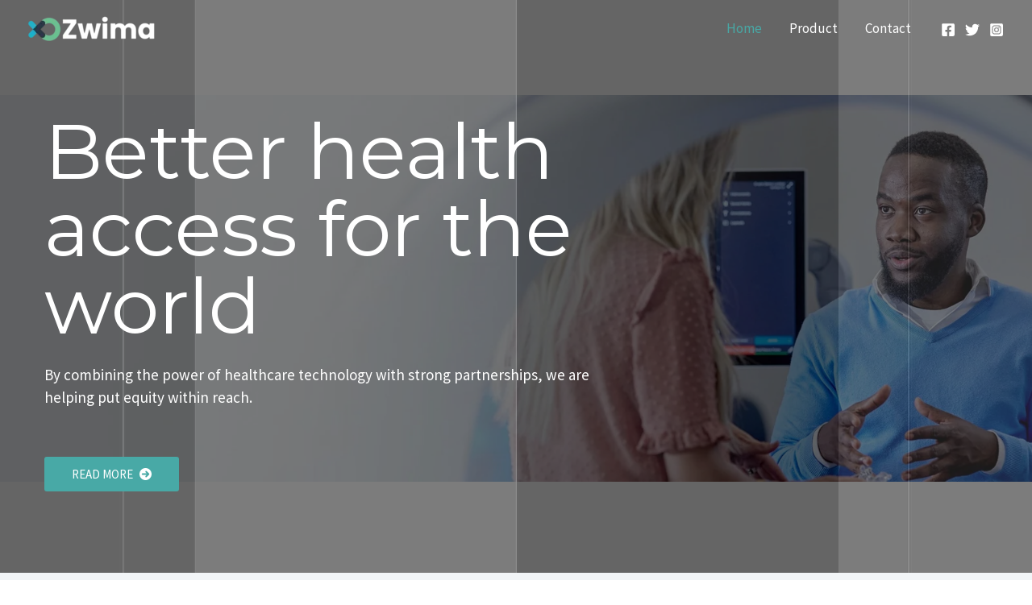

--- FILE ---
content_type: text/css
request_url: https://zwimatech.com/wp-content/uploads/uag-plugin/assets/1000/uag-css-592.css?ver=1730371846
body_size: 9966
content:
.wp-block-uagb-container{display:flex;position:relative;box-sizing:border-box;transition-property:box-shadow;transition-duration:0.2s;transition-timing-function:ease}.wp-block-uagb-container .spectra-container-link-overlay{bottom:0;left:0;position:absolute;right:0;top:0;z-index:10}.wp-block-uagb-container.uagb-is-root-container{margin-left:auto;margin-right:auto}.wp-block-uagb-container.alignfull.uagb-is-root-container .uagb-container-inner-blocks-wrap{display:flex;position:relative;box-sizing:border-box;margin-left:auto !important;margin-right:auto !important}.wp-block-uagb-container .wp-block-uagb-blockquote,.wp-block-uagb-container .wp-block-spectra-pro-login,.wp-block-uagb-container .wp-block-spectra-pro-register{margin:unset}.wp-block-uagb-container .uagb-container__video-wrap{height:100%;width:100%;top:0;left:0;position:absolute;overflow:hidden;-webkit-transition:opacity 1s;-o-transition:opacity 1s;transition:opacity 1s}.wp-block-uagb-container .uagb-container__video-wrap video{max-width:100%;width:100%;height:100%;margin:0;line-height:1;border:none;display:inline-block;vertical-align:baseline;-o-object-fit:cover;object-fit:cover;background-size:cover}.wp-block-uagb-container.uagb-layout-grid{display:grid;width:100%}.wp-block-uagb-container.uagb-layout-grid>.uagb-container-inner-blocks-wrap{display:inherit;width:inherit}.wp-block-uagb-container.uagb-layout-grid>.uagb-container-inner-blocks-wrap>.wp-block-uagb-container{max-width:unset !important;width:unset !important}.wp-block-uagb-container.uagb-layout-grid>.wp-block-uagb-container{max-width:unset !important;width:unset !important}.wp-block-uagb-container.uagb-layout-grid.uagb-is-root-container{margin-left:auto;margin-right:auto}.wp-block-uagb-container.uagb-layout-grid.uagb-is-root-container>.wp-block-uagb-container{max-width:unset !important;width:unset !important}.wp-block-uagb-container.uagb-layout-grid.alignwide.uagb-is-root-container{margin-left:auto;margin-right:auto}.wp-block-uagb-container.uagb-layout-grid.alignfull.uagb-is-root-container .uagb-container-inner-blocks-wrap{display:inherit;position:relative;box-sizing:border-box;margin-left:auto !important;margin-right:auto !important}body .wp-block-uagb-container>.uagb-container-inner-blocks-wrap>*:not(.wp-block-uagb-container):not(.wp-block-uagb-column):not(.wp-block-uagb-container):not(.wp-block-uagb-section):not(.uagb-container__shape):not(.uagb-container__video-wrap):not(.wp-block-spectra-pro-register):not(.wp-block-spectra-pro-login):not(.uagb-slider-container):not(.spectra-image-gallery__control-lightbox):not(.wp-block-uagb-info-box),body .wp-block-uagb-container>.uagb-container-inner-blocks-wrap,body .wp-block-uagb-container>*:not(.wp-block-uagb-container):not(.wp-block-uagb-column):not(.wp-block-uagb-container):not(.wp-block-uagb-section):not(.uagb-container__shape):not(.uagb-container__video-wrap):not(.wp-block-spectra-pro-register):not(.wp-block-spectra-pro-login):not(.uagb-slider-container):not(.spectra-container-link-overlay):not(.spectra-image-gallery__control-lightbox):not(.wp-block-uagb-lottie):not(.uagb-faq__outer-wrap){min-width:unset !important;width:100%;position:relative}body .ast-container .wp-block-uagb-container>.uagb-container-inner-blocks-wrap>.wp-block-uagb-container>ul,body .ast-container .wp-block-uagb-container>.uagb-container-inner-blocks-wrap>.wp-block-uagb-container ol,body .ast-container .wp-block-uagb-container>.uagb-container-inner-blocks-wrap>ul,body .ast-container .wp-block-uagb-container>.uagb-container-inner-blocks-wrap ol{max-width:-webkit-fill-available;margin-block-start:0;margin-block-end:0;margin-left:20px}.ast-plain-container .editor-styles-wrapper .block-editor-block-list__layout.is-root-container .uagb-is-root-container.wp-block-uagb-container.alignwide{margin-left:auto;margin-right:auto}.uagb-container__shape{overflow:hidden;position:absolute;left:0;width:100%;line-height:0;direction:ltr}.uagb-container__shape-top{top:-3px}.uagb-container__shape-bottom{bottom:-3px}.uagb-container__shape.uagb-container__invert.uagb-container__shape-bottom,.uagb-container__shape.uagb-container__invert.uagb-container__shape-top{-webkit-transform:rotate(180deg);-ms-transform:rotate(180deg);transform:rotate(180deg)}.uagb-container__shape.uagb-container__shape-flip svg{transform:translateX(-50%) rotateY(180deg)}.uagb-container__shape svg{display:block;width:-webkit-calc(100% + 1.3px);width:calc(100% + 1.3px);position:relative;left:50%;-webkit-transform:translateX(-50%);-ms-transform:translateX(-50%);transform:translateX(-50%)}.uagb-container__shape .uagb-container__shape-fill{-webkit-transform-origin:center;-ms-transform-origin:center;transform-origin:center;-webkit-transform:rotateY(0deg);transform:rotateY(0deg)}.uagb-container__shape.uagb-container__shape-above-content{z-index:9;pointer-events:none}.nv-single-page-wrap .nv-content-wrap.entry-content .wp-block-uagb-container.alignfull{margin-left:calc(50% - 50vw);margin-right:calc(50% - 50vw)}@media only screen and (max-width: 767px){.wp-block-uagb-container .wp-block-uagb-advanced-heading{width:-webkit-fill-available}}.wp-block-uagb-image--align-none{justify-content:center}
.uagb-ifb-content>svg *{-webkit-transition:all 0.2s;-o-transition:all 0.2s;transition:all 0.2s}.uagb-ifb-content>svg,.uagb-ifb-content{display:inline-block}.uagb-ifb-content>svg{vertical-align:middle;width:inherit;height:inherit;font-style:initial}.uagb-ifb-content .uagb-ifb-icon-wrap svg{box-sizing:content-box;width:inherit;height:inherit}.uagb-ifb-button-wrapper:empty{display:none}div.uagb-ifb-button-wrapper a.uagb-infobox-cta-link,div.uagb-ifb-cta a.uagb-infobox-cta-link,.entry .entry-content a.uagb-infobox-cta-link,a.uagb-infobox-link-wrap,.entry .entry-content a.uagb-infobox-link-wrap{text-decoration:none;align-items:center}.uagb-infobox-icon-left-title.uagb-infobox-image-valign-middle .uagb-ifb-title-wrap,.uagb-infobox-icon-right-title.uagb-infobox-image-valign-middle .uagb-ifb-title-wrap,.uagb-infobox-image-valign-middle .uagb-ifb-icon-wrap,.uagb-infobox-image-valign-middle .uagb-ifb-image-content,.uagb-infobox-icon-left.uagb-infobox-image-valign-middle .uagb-ifb-content,.uagb-infobox-icon-right.uagb-infobox-image-valign-middle .uagb-ifb-content{-ms-flex-item-align:center;-webkit-align-self:center;align-self:center}.uagb-infobox-icon-left-title.uagb-infobox-image-valign-top .uagb-ifb-title-wrap,.uagb-infobox-icon-right-title.uagb-infobox-image-valign-top .uagb-ifb-title-wrap,.uagb-infobox-image-valign-top .uagb-ifb-icon-wrap,.uagb-infobox-image-valign-top .uagb-ifb-image-content,.uagb-infobox-icon-left.uagb-infobox-image-valign-top .uagb-ifb-content,.uagb-infobox-icon-right.uagb-infobox-image-valign-top .uagb-ifb-content{-webkit-align-self:self-start;align-self:self-start}.uagb-infobox-left{justify-content:flex-start;text-align:left;-webkit-box-pack:start;-ms-flex-pack:start;-webkit-justify-content:flex-start;-moz-box-pack:start}.uagb-infobox-center{justify-content:center;text-align:center;-webkit-box-pack:center;-ms-flex-pack:center;-webkit-justify-content:center;-moz-box-pack:center}.uagb-infobox-right{justify-content:flex-end;text-align:right;-webkit-box-pack:end;-ms-flex-pack:end;-webkit-justify-content:flex-end;-moz-box-pack:end}.uagb-infobox-icon-above-title.uagb-infobox__content-wrap,.uagb-infobox-icon-below-title.uagb-infobox__content-wrap{display:block;width:100%}.uagb-infobox-icon-left-title .uagb-ifb-content>svg,.uagb-infobox-icon-left .uagb-ifb-content>svg{margin-right:10px}.uagb-infobox-icon-right-title .uagb-ifb-content>svg,.uagb-infobox-icon-right .uagb-ifb-content>svg{margin-left:10px}.uagb-infobox-icon-left.uagb-infobox__content-wrap,.uagb-infobox-icon-right.uagb-infobox__content-wrap,.uagb-infobox-icon-left-title .uagb-ifb-left-title-image,.uagb-infobox-icon-right-title .uagb-ifb-right-title-image{display:-webkit-box;display:-ms-flexbox;display:-webkit-flex;display:-moz-box;display:flex;-js-display:flex}.uagb-infobox-icon-left-title .uagb-ifb-left-title-image .uagb-ifb-image-content,.uagb-infobox-icon-right-title .uagb-ifb-right-title-image .uagb-ifb-image-content,.uagb-infobox-icon-left .uagb-ifb-image-content,.uagb-infobox-icon-right .uagb-ifb-image-content{flex-shrink:0;line-height:0}.uagb-infobox-icon-left-title .uagb-ifb-left-title-image .uagb-ifb-title-wrap,.uagb-infobox-icon-right-title .uagb-ifb-right-title-image .uagb-ifb-title-wrap,.uagb-infobox-icon-left .uagb-ifb-content,.uagb-infobox-icon-right .uagb-ifb-content{flex-grow:1}.uagb-infobox-icon-right.uagb-infobox__content-wrap,.uagb-infobox-icon-right-title .uagb-ifb-right-title-image{-webkit-box-pack:end;-ms-flex-pack:end;-webkit-justify-content:flex-end;-moz-box-pack:end;justify-content:flex-end}.uagb-ifb-content img{position:relative;display:inline-block;line-height:0;width:auto;height:auto !important;max-width:100%;border-radius:inherit;-webkit-box-sizing:content-box;-moz-box-sizing:content-box;-webkit-border-radius:inherit}.uagb-infobox-module-link{position:absolute;top:0;right:0;bottom:0;left:0;z-index:4;width:100%;height:100%}.uagb-edit-mode .uagb-infobox-module-link{z-index:2}.uagb-infobox-link-icon-after{margin-right:0;margin-left:5px}.uagb-infobox-link-icon-before{margin-right:5px;margin-left:0}.uagb-infobox-link-icon{-webkit-transition:all 200ms linear;transition:all 200ms linear}.uagb-infobox__content-wrap{box-sizing:border-box;position:relative;width:100%;word-break:break-word;z-index:1}.uagb-ifb-separator{display:inline-block;margin:0;border-top-color:#333;border-top-style:solid;border-top-width:2px;line-height:0}.uagb-ifb-button-wrapper{line-height:1}.uagb-ifb-button-wrapper.uagb-ifb-button-type-text .uagb-infobox-cta-link.wp-block-button__link{background-color:unset;border:none}.uagb-ifb-button-wrapper.uagb-ifb-button-type-text .uagb-infobox-cta-link.wp-block-button__link:hover{background-color:unset;border-color:unset}.uagb-ifb-button-wrapper .uagb-infobox-cta-link{cursor:pointer}.uagb-ifb-button-wrapper .wp-block-button__link svg,.uagb-ifb-button-wrapper .ast-outline-button svg{fill:currentColor}.uagb-infobox__content-wrap a{-webkit-box-shadow:none;box-shadow:none;text-decoration:none}.uagb-ifb-title-wrap{width:100%}.uagb-ifb-title{margin-block-start:0}.uagb-ifb-title-wrap .uagb-ifb-title-prefix{display:block;padding:0;margin:0}.uagb-infobox__content-wrap.uagb-infobox__content-wrap{position:relative}.uagb-ifb-content{width:100%}.uagb-infobox__content-wrap.uagb-infobox,.uagb-ifb-content,.uagb-ifb-title-wrap,.uagb-ifb-title-prefix *,svg.dashicon.dashicons-upload{z-index:1}a.uagb-infobox-link-wrap{color:inherit}.uagb-ifb-content p:empty{display:none}.uagb-infobox__content-wrap .uagb-ifb-content img{display:inline-block;max-width:100%}.uagb-infobox__content-wrap .uagb-ifb-content svg{display:inline-block}.uagb-infobox__content-wrap .uagb-ifb-icon-wrap,.uagb-infobox-icon-left .uagb-ifb-image-content,.uagb-infobox-icon-right .uagb-ifb-image-content{box-sizing:content-box}.uagb-infobox-cta-link>svg{vertical-align:middle;width:15px;height:15px;font-size:15px}.uagb-infobox-cta-link{display:inline-flex}.block-editor-page #wpwrap .uagb-infobox-cta-link svg,.uagb-infobox-cta-link svg{font-style:normal}.uagb-infobox-icon-left-title .uagb-ifb-icon-wrap,.uagb-infobox-icon-left .uagb-ifb-icon-wrap{margin-right:10px;line-height:0}.uagb-infobox-icon-right-title .uagb-ifb-icon-wrap,.uagb-infobox-icon-right .uagb-ifb-icon-wrap{margin-left:10px;line-height:0}.uagb-infobox-icon-left .uagb-ifb-left-right-wrap,.uagb-infobox-icon-right .uagb-ifb-left-right-wrap,.uagb-infobox-icon-left-title .uagb-ifb-left-title-image,.uagb-infobox-icon-right-title .uagb-ifb-right-title-image{display:-webkit-box;display:-ms-flexbox;display:flex}.uagb-infobox-icon-right .uagb-ifb-left-right-wrap,.uagb-infobox-icon-right-title .uagb-ifb-right-title-image{-webkit-box-pack:end;-ms-flex-pack:end;-webkit-justify-content:flex-end;-moz-box-pack:end;justify-content:flex-end}a.uagb-infbox__link-to-all{position:absolute;top:0;left:0;z-index:3;width:100%;height:100%;box-shadow:none;text-decoration:none;-webkit-box-shadow:none}@media only screen and (max-width: 976px){.uagb-infobox-stacked-tablet.uagb-infobox__content-wrap .uagb-ifb-image-content{padding:0;margin-bottom:20px}.uagb-infobox-stacked-tablet.uagb-reverse-order-tablet.uagb-infobox__content-wrap{display:-webkit-inline-box;display:-ms-inline-flexbox;display:-webkit-inline-flex;display:-moz-inline-box;display:inline-flex;flex-direction:column-reverse;-js-display:inline-flex;-webkit-box-orient:vertical;-webkit-box-direction:reverse;-ms-flex-direction:column-reverse;-webkit-flex-direction:column-reverse;-moz-box-orient:vertical;-moz-box-direction:reverse}.uagb-infobox-stacked-tablet.uagb-infobox__content-wrap .uagb-ifb-content,.uagb-infobox-stacked-tablet.uagb-infobox__content-wrap .uagb-ifb-icon-wrap,.uagb-infobox-stacked-tablet.uagb-infobox__content-wrap .uagb-ifb-image-content{display:block;width:100%;text-align:center}.uagb-infobox-stacked-tablet.uagb-infobox__content-wrap .uagb-ifb-icon-wrap,.uagb-infobox-stacked-tablet.uagb-infobox__content-wrap .uagb-ifb-image-content{margin-right:0;margin-left:0}.uagb-infobox-stacked-tablet.uagb-infobox__content-wrap{display:inline-block}.uagb-infobox-icon-left-title.uagb-infobox-stacked-tablet .uagb-ifb-image-content,.uagb-infobox-icon-left-title.uagb-infobox-stacked-tablet .uagb-ifb-icon-wrap,.uagb-infobox-icon-left.uagb-infobox-stacked-tablet .uagb-ifb-image-content,.uagb-infobox-icon-left.uagb-infobox-stacked-tablet .uagb-ifb-icon-wrap{margin-right:0}.uagb-infobox-icon-right-title.uagb-infobox-stacked-tablet .uagb-ifb-image-content,.uagb-infobox-icon-right-title.uagb-infobox-stacked-tablet .uagb-ifb-icon-wrap,.uagb-infobox-icon-right.uagb-infobox-stacked-tablet .uagb-ifb-image-content,.uagb-infobox-icon-right.uagb-infobox-stacked-tablet .uagb-ifb-icon-wrap{margin-left:0}.uagb-infobox-icon-left-title .uagb-ifb-separator{margin:10px 0}}@media screen and (max-width: 767px){.uagb-infobox-stacked-mobile.uagb-infobox__content-wrap{display:inline-block}.uagb-infobox-stacked-mobile.uagb-infobox__content-wrap .uagb-ifb-image-content,.uagb-infobox-stacked-mobile.uagb-infobox__content-wrap .uagb-ifb-icon-wrap{padding:0;margin-bottom:20px;margin-right:0;margin-left:0}.uagb-infobox-stacked-mobile.uagb-infobox__content-wrap.uagb-reverse-order-mobile{display:-webkit-inline-box;display:-ms-inline-flexbox;display:-webkit-inline-flex;display:-moz-inline-box;display:inline-flex;flex-direction:column-reverse;-js-display:inline-flex;-webkit-box-orient:vertical;-webkit-box-direction:reverse;-ms-flex-direction:column-reverse;-webkit-flex-direction:column-reverse;-moz-box-orient:vertical;-moz-box-direction:reverse}.uagb-infobox-stacked-mobile.uagb-infobox__content-wrap .uagb-ifb-image-content,.uagb-infobox-stacked-mobile.uagb-infobox__content-wrap .uagb-ifb-icon-wrap,.uagb-infobox-stacked-mobile.uagb-infobox__content-wrap .uagb-ifb-content{display:block;width:100%;text-align:center}.uagb-infobox-icon-left-title.uagb-infobox-stacked-mobile .uagb-ifb-image-content,.uagb-infobox-icon-left-title.uagb-infobox-stacked-mobile .uagb-ifb-icon-wrap,.uagb-infobox-icon-left.uagb-infobox-stacked-mobile .uagb-ifb-image-content,.uagb-infobox-icon-left.uagb-infobox-stacked-mobile .uagb-ifb-icon-wrap{margin-right:0}.uagb-infobox-icon-right-title.uagb-infobox-stacked-mobile .uagb-ifb-image-content,.uagb-infobox-icon-right-title.uagb-infobox-stacked-mobile .uagb-ifb-icon-wrap,.uagb-infobox-icon-right.uagb-infobox-stacked-mobile .uagb-ifb-image-content,.uagb-infobox-icon-right.uagb-infobox-stacked-mobile .uagb-ifb-icon-wrap{margin-left:0}.uagb-infobox-icon-left-title .uagb-ifb-separator{margin:10px 0}}.uagb-ifb-icon svg{width:inherit;height:inherit;vertical-align:middle}.uagb-ifb-button-icon{height:15px;width:15px;font-size:15px;vertical-align:middle}.uagb-ifb-button-icon svg{height:inherit;width:inherit;display:inline-block}.uagb-ifb-button-icon.uagb-ifb-align-icon-after{float:right}.uagb-ifb-cta-button{display:inline-block}.uagb-disable-link{pointer-events:none}@media only screen and (min-width: 977px){.uagb-infobox-margin-wrapper{display:flex}}.uagb-ifb-content .uagb-ifb-desc p:last-child{margin-bottom:0}
.uagb-buttons__outer-wrap .uagb-buttons__wrap{display:inline-flex;width:100%}.uagb-buttons__outer-wrap.uagb-btn__small-btn .uagb-buttons-repeater.wp-block-button__link:not(.is-style-outline),.uagb-buttons__outer-wrap.uagb-btn__small-btn .uagb-buttons-repeater.ast-outline-button{padding:5px 10px}.uagb-buttons__outer-wrap.uagb-btn__medium-btn .uagb-buttons-repeater.wp-block-button__link:not(.is-style-outline),.uagb-buttons__outer-wrap.uagb-btn__medium-btn .uagb-buttons-repeater.ast-outline-button{padding:12px 24px}.uagb-buttons__outer-wrap.uagb-btn__large-btn .uagb-buttons-repeater.wp-block-button__link:not(.is-style-outline),.uagb-buttons__outer-wrap.uagb-btn__large-btn .uagb-buttons-repeater.ast-outline-button{padding:20px 30px}.uagb-buttons__outer-wrap.uagb-btn__extralarge-btn .uagb-buttons-repeater.wp-block-button__link:not(.is-style-outline),.uagb-buttons__outer-wrap.uagb-btn__extralarge-btn .uagb-buttons-repeater.ast-outline-button{padding:30px 65px}@media (max-width: 976px){.uagb-buttons__outer-wrap.uagb-btn-tablet__small-btn .uagb-buttons-repeater.wp-block-button__link:not(.is-style-outline),.uagb-buttons__outer-wrap.uagb-btn-tablet__small-btn .uagb-buttons-repeater.ast-outline-button{padding:5px 10px}.uagb-buttons__outer-wrap.uagb-btn-tablet__medium-btn .uagb-buttons-repeater.wp-block-button__link:not(.is-style-outline),.uagb-buttons__outer-wrap.uagb-btn-tablet__medium-btn .uagb-buttons-repeater.ast-outline-button{padding:12px 24px}.uagb-buttons__outer-wrap.uagb-btn-tablet__large-btn .uagb-buttons-repeater.wp-block-button__link:not(.is-style-outline),.uagb-buttons__outer-wrap.uagb-btn-tablet__large-btn .uagb-buttons-repeater.ast-outline-button{padding:20px 30px}.uagb-buttons__outer-wrap.uagb-btn-tablet__extralarge-btn .uagb-buttons-repeater.wp-block-button__link:not(.is-style-outline),.uagb-buttons__outer-wrap.uagb-btn-tablet__extralarge-btn .uagb-buttons-repeater.ast-outline-button{padding:30px 65px}}@media (max-width: 767px){.uagb-buttons__outer-wrap.uagb-btn-mobile__small-btn .uagb-buttons-repeater.wp-block-button__link:not(.is-style-outline),.uagb-buttons__outer-wrap.uagb-btn-mobile__small-btn .uagb-buttons-repeater.ast-outline-button{padding:5px 10px}.uagb-buttons__outer-wrap.uagb-btn-mobile__medium-btn .uagb-buttons-repeater.wp-block-button__link:not(.is-style-outline),.uagb-buttons__outer-wrap.uagb-btn-mobile__medium-btn .uagb-buttons-repeater.ast-outline-button{padding:12px 24px}.uagb-buttons__outer-wrap.uagb-btn-mobile__large-btn .uagb-buttons-repeater.wp-block-button__link:not(.is-style-outline),.uagb-buttons__outer-wrap.uagb-btn-mobile__large-btn .uagb-buttons-repeater.ast-outline-button{padding:20px 30px}.uagb-buttons__outer-wrap.uagb-btn-mobile__extralarge-btn .uagb-buttons-repeater.wp-block-button__link:not(.is-style-outline),.uagb-buttons__outer-wrap.uagb-btn-mobile__extralarge-btn .uagb-buttons-repeater.ast-outline-button{padding:30px 65px}}
.uagb-buttons__outer-wrap .uagb-buttons-repeater{display:flex;justify-content:center;align-items:center;transition:box-shadow 0.2s ease}.uagb-buttons__outer-wrap .uagb-buttons-repeater a.uagb-button__link{display:flex;justify-content:center}.uagb-buttons__outer-wrap .uagb-buttons-repeater .uagb-button__icon{font-size:inherit;display:flex;align-items:center}.uagb-buttons__outer-wrap .uagb-buttons-repeater .uagb-button__icon svg{fill:currentColor;width:inherit;height:inherit}
.wp-block-uagb-advanced-heading h1,.wp-block-uagb-advanced-heading h2,.wp-block-uagb-advanced-heading h3,.wp-block-uagb-advanced-heading h4,.wp-block-uagb-advanced-heading h5,.wp-block-uagb-advanced-heading h6,.wp-block-uagb-advanced-heading p,.wp-block-uagb-advanced-heading div{word-break:break-word}.wp-block-uagb-advanced-heading .uagb-heading-text{margin:0}.wp-block-uagb-advanced-heading .uagb-desc-text{margin:0}.wp-block-uagb-advanced-heading .uagb-separator{font-size:0;border-top-style:solid;display:inline-block;margin:0 0 10px 0}.wp-block-uagb-advanced-heading .uagb-highlight{color:#f78a0c;border:0;transition:all 0.3s ease}.uag-highlight-toolbar{border-left:0;border-top:0;border-bottom:0;border-radius:0;border-right-color:#1e1e1e}.uag-highlight-toolbar .components-button{border-radius:0;outline:none}.uag-highlight-toolbar .components-button.is-primary{color:#fff}
.wp-block-uagb-faq{width:100%}.wp-block-uagb-faq.uagb-faq-layout-accordion .uagb-faq-child__outer-wrap .uagb-faq-questions-button{cursor:pointer}.wp-block-uagb-faq .uagb-faq-content{margin-bottom:0}.wp-block-uagb-faq .uagb-faq-content p{margin:auto}.uagb-faq-layout-grid.uagb-faq-equal-height.uagb-faq__wrap .uagb-faq-child__outer-wrap,.uagb-faq-layout-grid.uagb-faq-equal-height.uagb-faq__wrap .uagb-faq-item{height:100%}body[class*="astra"] .uagb-faq-questions{line-height:normal}.uagb-faq-item{overflow:hidden}
.wp-block-uagb-faq-child .uagb-faq-questions-button{display:flex;align-items:center}.wp-block-uagb-faq-child .uagb-faq-questions-button .uagb-faq-icon-wrap{display:flex;align-items:center}.wp-block-uagb-faq-child .uagb-faq-questions-button .uagb-question{width:100%;margin-top:0;margin-bottom:0}.wp-block-uagb-faq-child .uagb-icon svg,.wp-block-uagb-faq-child .uagb-icon-active svg{width:15px;height:15px;font-size:15px}.wp-block-uagb-faq-child.uagb-faq-child__outer-wrap.uagb-faq-item .uagb-icon-active,.wp-block-uagb-faq-child.uagb-faq-child__outer-wrap.uagb-faq-item.uagb-faq-item-active .uagb-icon,.wp-block-uagb-faq-child.uagb-faq-child__outer-wrap .uagb-faq-item .uagb-icon-active,.wp-block-uagb-faq-child.uagb-faq-child__outer-wrap .uagb-faq-item.uagb-faq-item-active .uagb-icon{display:none;width:0;padding:0;height:0;margin:0}.wp-block-uagb-faq-child.uagb-faq-child__outer-wrap.uagb-faq-item .uagb-icon,.wp-block-uagb-faq-child.uagb-faq-child__outer-wrap.uagb-faq-item.uagb-faq-item-active .uagb-icon-active,.wp-block-uagb-faq-child.uagb-faq-child__outer-wrap .uagb-faq-item .uagb-icon,.wp-block-uagb-faq-child.uagb-faq-child__outer-wrap .uagb-faq-item.uagb-faq-item-active .uagb-icon-active{display:flex;width:auto;height:auto}.uagb-faq-layout-grid .uagb-faq-child__outer-wrap.uagb-faq-item .uagb-icon,.uagb-faq-layout-grid .uagb-faq-child__outer-wrap.uagb-faq-item.uagb-faq-item-active .uagb-icon-active,.uagb-faq-layout-grid .uagb-faq-child__outer-wrap .uagb-faq-item .uagb-icon,.uagb-faq-layout-grid .uagb-faq-child__outer-wrap .uagb-faq-item.uagb-faq-item-active .uagb-icon-active{display:none}.uagb-faq-layout-grid .uagb-faq-child__outer-wrap.uagb-faq-item span.uagb-icon-active.uagb-faq-icon-wrap,.uagb-faq-layout-grid .uagb-faq-child__outer-wrap.uagb-faq-item.uagb-faq-item-active .uagb-icon-active,.uagb-faq-layout-grid .uagb-faq-child__outer-wrap .uagb-faq-item span.uagb-icon-active.uagb-faq-icon-wrap,.uagb-faq-layout-grid .uagb-faq-child__outer-wrap .uagb-faq-item.uagb-faq-item-active .uagb-icon-active{display:none}
.wp-block-uagb-image{display:flex}.wp-block-uagb-image__figure{position:relative;display:flex;flex-direction:column;max-width:100%;height:auto;margin:0}.wp-block-uagb-image__figure img{height:auto;display:flex;max-width:100%;transition:box-shadow 0.2s ease}.wp-block-uagb-image__figure>a{display:inline-block}.wp-block-uagb-image__figure figcaption{text-align:center;margin-top:0.5em;margin-bottom:1em}.wp-block-uagb-image .components-placeholder.block-editor-media-placeholder .components-placeholder__instructions{align-self:center}.wp-block-uagb-image--align-left{text-align:left}.wp-block-uagb-image--align-right{text-align:right}.wp-block-uagb-image--align-center{text-align:center}.wp-block-uagb-image--align-full .wp-block-uagb-image__figure{margin-left:calc(50% - 50vw);margin-right:calc(50% - 50vw);max-width:100vw;width:100vw;height:auto}.wp-block-uagb-image--align-full .wp-block-uagb-image__figure img{height:auto;width:100% !important}.wp-block-uagb-image--align-wide .wp-block-uagb-image__figure img{height:auto;width:100%}.wp-block-uagb-image--layout-overlay__color-wrapper{position:absolute;left:0;top:0;right:0;bottom:0;opacity:0.2;background:rgba(0,0,0,0.5);transition:opacity 0.35s ease-in-out}.wp-block-uagb-image--layout-overlay-link{position:absolute;left:0;right:0;bottom:0;top:0}.wp-block-uagb-image--layout-overlay .wp-block-uagb-image__figure:hover .wp-block-uagb-image--layout-overlay__color-wrapper{opacity:1}.wp-block-uagb-image--layout-overlay__inner{position:absolute;left:15px;right:15px;bottom:15px;top:15px;display:flex;align-items:center;justify-content:center;flex-direction:column;border-color:#fff;transition:0.35s ease-in-out}.wp-block-uagb-image--layout-overlay__inner.top-left,.wp-block-uagb-image--layout-overlay__inner.top-center,.wp-block-uagb-image--layout-overlay__inner.top-right{justify-content:flex-start}.wp-block-uagb-image--layout-overlay__inner.bottom-left,.wp-block-uagb-image--layout-overlay__inner.bottom-center,.wp-block-uagb-image--layout-overlay__inner.bottom-right{justify-content:flex-end}.wp-block-uagb-image--layout-overlay__inner.top-left,.wp-block-uagb-image--layout-overlay__inner.center-left,.wp-block-uagb-image--layout-overlay__inner.bottom-left{align-items:flex-start}.wp-block-uagb-image--layout-overlay__inner.top-right,.wp-block-uagb-image--layout-overlay__inner.center-right,.wp-block-uagb-image--layout-overlay__inner.bottom-right{align-items:flex-end}.wp-block-uagb-image--layout-overlay__inner .uagb-image-heading{color:#fff;transition:transform 0.35s, opacity 0.35s ease-in-out;transform:translate3d(0, 24px, 0);margin:0;line-height:1em}.wp-block-uagb-image--layout-overlay__inner .uagb-image-separator{width:30%;border-top-width:2px;border-top-color:#fff;border-top-style:solid;margin-bottom:10px;opacity:0;transition:transform 0.4s, opacity 0.4s ease-in-out;transform:translate3d(0, 30px, 0)}.wp-block-uagb-image--layout-overlay__inner .uagb-image-caption{opacity:0;overflow:visible;color:#fff;transition:transform 0.45s, opacity 0.45s ease-in-out;transform:translate3d(0, 35px, 0)}.wp-block-uagb-image--layout-overlay__inner:hover .uagb-image-heading,.wp-block-uagb-image--layout-overlay__inner:hover .uagb-image-separator,.wp-block-uagb-image--layout-overlay__inner:hover .uagb-image-caption{opacity:1;transform:translate3d(0, 0, 0)}.wp-block-uagb-image--effect-zoomin .wp-block-uagb-image__figure img,.wp-block-uagb-image--effect-zoomin .wp-block-uagb-image__figure .wp-block-uagb-image--layout-overlay__color-wrapper{transform:scale(1);transition:transform 0.35s ease-in-out}.wp-block-uagb-image--effect-zoomin .wp-block-uagb-image__figure:hover img,.wp-block-uagb-image--effect-zoomin .wp-block-uagb-image__figure:hover .wp-block-uagb-image--layout-overlay__color-wrapper{transform:scale(1.05)}.wp-block-uagb-image--effect-slide .wp-block-uagb-image__figure img,.wp-block-uagb-image--effect-slide .wp-block-uagb-image__figure .wp-block-uagb-image--layout-overlay__color-wrapper{width:calc(100% + 40px) !important;max-width:none !important;transform:translate3d(-40px, 0, 0);transition:transform 0.35s ease-in-out}.wp-block-uagb-image--effect-slide .wp-block-uagb-image__figure:hover img,.wp-block-uagb-image--effect-slide .wp-block-uagb-image__figure:hover .wp-block-uagb-image--layout-overlay__color-wrapper{transform:translate3d(0, 0, 0)}.wp-block-uagb-image--effect-grayscale img{filter:grayscale(0%);transition:0.35s ease-in-out}.wp-block-uagb-image--effect-grayscale:hover img{filter:grayscale(100%)}.wp-block-uagb-image--effect-blur img{filter:blur(0);transition:0.35s ease-in-out}.wp-block-uagb-image--effect-blur:hover img{filter:blur(3px)}
.uagb-forms__outer-wrap .uagb-forms-input,.uagb-forms__outer-wrap .uagb-forms-input::placeholder,.uagb-forms__outer-wrap .uagb-forms-input-label,.uagb-forms__outer-wrap .uagb-forms-main-submit-button,.uagb-forms__outer-wrap .uagb-forms-success-message,.uagb-forms__outer-wrap .uagb-forms-failed-message{-webkit-transition-property:color, background-color, border-color;-moz-transition-property:color, background-color, border-color;-o-transition-property:color, background-color, border-color;transition-property:color, background-color, border-color;-webkit-transition-duration:0.15s;-moz-transition-duration:0.15s;-o-transition-duration:0.15s;transition-duration:0.15s}.uagb-forms__outer-wrap .uagb-forms-main-form .uagb-forms-input,.uagb-forms__outer-wrap .uagb-forms-main-form input[type="text"]{min-height:0 !important}.uagb-forms__outer-wrap .uagb-forms-main-form .uagb-forms-input::-webkit-input-placeholder,.uagb-forms__outer-wrap .uagb-forms-main-form input[type="text"]::-webkit-input-placeholder{overflow:unset}.uagb-forms__outer-wrap .uagb-forms-main-form input:not([type="checkbox"]):not([type="radio"]):not([type="file"]),.uagb-forms__outer-wrap .uagb-forms-main-form textarea,.uagb-forms__outer-wrap .uagb-forms-main-form select{width:100%;box-sizing:border-box}.uagb-forms__outer-wrap .uagb-forms-main-form .uagb-forms-checkbox-wrap .uagb-form-checkbox-option input.uagb-inner-input-view{width:33%}.uagb-forms__outer-wrap .uagb-forms-main-form .uagb-forms-phone-wrap .uagb-form-phone-country{width:25%;margin-right:5px}.uagb-forms__outer-wrap .uagb-forms-main-form .uagb-forms-phone-wrap .uagb-forms-phone-input{width:75% !important}.uagb-forms__outer-wrap .uagb-forms-main-form .uagb-forms-phone-flex{display:flex;width:100%;justify-content:space-between}.uagb-forms__outer-wrap .uagb-forms-main-form .uagb-forms-phone-flex .uagb-form-phone-country{width:25%;margin-right:5px}.uagb-forms__outer-wrap .uagb-forms-main-form .required::after{color:#f00;content:" *"}.uagb-forms__outer-wrap .uagb-forms-main-form .uagb-forms-form-hidden-data{display:none}.uagb-forms__outer-wrap .uagb-forms-submit-message-hide{display:none}.uagb-forms__outer-wrap .uagb-forms-success-message{padding:20px 20px}.uagb-forms__outer-wrap .uagb-forms-failed-message{padding:20px 20px}.uagb-forms__outer-wrap span.components-spinner{float:none}.uagb-forms__outer-wrap .uagb-forms-input.uagb-form-phone-country{background-color:#fff}.uagb-forms__outer-wrap .uag-col-2-wrap{display:grid;grid-template-columns:1fr 1fr;column-gap:15px}.uagb-forms__outer-wrap .uag-col-3-wrap{display:grid;grid-template-columns:1fr 1fr 1fr;column-gap:15px}.uagb-forms__outer-wrap .uag-col-4-wrap{display:grid;grid-template-columns:1fr 1fr 1fr 1fr;column-gap:15px}.uagb-forms__outer-wrap .uagb-switch{position:relative;display:inline-block;width:50px;height:25px}.uagb-forms__outer-wrap .uagb-switch input{width:0;height:0;opacity:0}.uagb-forms__outer-wrap .uagb-slider{position:absolute;top:0;right:0;bottom:0;left:0;background-color:#fff;cursor:pointer;transition:0.4s;-webkit-transition:0.4s}.uagb-forms__outer-wrap .uagb-switch .uagb-slider::before{position:absolute;width:20px;height:20px;background-color:#000;transition:0.4s;content:"";-webkit-transition:0.4s}.uagb-forms__outer-wrap .uagb-switch input:checked+.uagb-slider::before{background-color:#fff}.uagb-forms__outer-wrap .uagb-slider.round::before{border-radius:50% !important}.uagb-forms-select-box,.uagb-form-phone-country,.uagb-forms-phone-wrap .uagb-forms-phone-input{height:auto;-webkit-appearance:none;appearance:none}.uagb-forms-radio-wrap input[type="radio"]:checked+label::before{line-height:1.2;content:" "}.uagb-forms-radio-wrap input[type="radio"]+label::before{display:inline-block;vertical-align:middle;margin-right:10px;margin-bottom:5px;box-sizing:content-box;text-align:center;line-height:1.2;content:""}.uagb-forms-radio-wrap input[type="radio"].round+label::before{border-radius:100% !important}select::after,select::before{padding:10px}.uagb-forms-radio-wrap input[type="radio"],.uagb-forms-checkbox-wrap input[type="checkbox"],.uagb-forms-accept-wrap input[type="checkbox"]{opacity:0}.uagb-forms-checkbox-wrap input[type="checkbox"]:checked+label::before,.uagb-forms-accept-wrap input[type="checkbox"]:checked+label::before{line-height:1.2;content:"\2714"}.uagb-forms-checkbox-wrap input[type="checkbox"]+label::before,.uagb-forms-accept-wrap input[type="checkbox"]+label::before{display:inline-block;vertical-align:middle;margin-right:10px;margin-bottom:5px;box-sizing:content-box;text-align:center;line-height:1.2;content:" "}@media only screen and (max-width: 767px){.uagb-forms__outer-wrap .uagb-forms-main-form .uagb-forms-phone-flex{display:flex;width:100%}.uagb-forms__outer-wrap .uagb-forms-main-form .uagb-forms-phone-flex .uagb-form-phone-country{width:25%}}.wp-block-uagb-forms.uagb-forms-inline-field.uagb-forms-column-gap-20 .uagb-forms-main-form{column-gap:20px}.wp-block-uagb-forms.uagb-forms-inline-field.uagb-forms-column-gap-15 .uagb-forms-main-form{column-gap:15px}.wp-block-uagb-forms.uagb-forms-inline-field.uagb-forms-column-gap-10 .uagb-forms-main-form{column-gap:10px}.wp-block-uagb-forms.uagb-forms-inline-field.uagb-forms-column-gap-5 .uagb-forms-main-form{column-gap:5px}.wp-block-uagb-forms.uagb-forms-inline-field.uagb-forms-button-desk-width-20 .uagb-forms-main-submit-button-wrap{width:20%}.wp-block-uagb-forms.uagb-forms-inline-field.uagb-forms-button-desk-width-25 .uagb-forms-main-submit-button-wrap{width:25%}.wp-block-uagb-forms.uagb-forms-inline-field.uagb-forms-button-desk-width-33 .uagb-forms-main-submit-button-wrap{width:33.33%}.wp-block-uagb-forms.uagb-forms-inline-field.uagb-forms-button-desk-width-40 .uagb-forms-main-submit-button-wrap{width:40%}.wp-block-uagb-forms.uagb-forms-inline-field.uagb-forms-button-desk-width-50 .uagb-forms-main-submit-button-wrap{width:50%}.wp-block-uagb-forms.uagb-forms-inline-field.uagb-forms-button-desk-width-60 .uagb-forms-main-submit-button-wrap{width:60%}.wp-block-uagb-forms.uagb-forms-inline-field.uagb-forms-button-desk-width-66 .uagb-forms-main-submit-button-wrap{width:66.66%}.wp-block-uagb-forms.uagb-forms-inline-field.uagb-forms-button-desk-width-75 .uagb-forms-main-submit-button-wrap{width:75%}.wp-block-uagb-forms.uagb-forms-inline-field.uagb-forms-button-desk-width-80 .uagb-forms-main-submit-button-wrap{width:80%}.wp-block-uagb-forms.uagb-forms-inline-field.uagb-forms-align-item-flex-start .uagb-forms-main-form{align-items:flex-start}.wp-block-uagb-forms.uagb-forms-inline-field.uagb-forms-align-item-center .uagb-forms-main-form{align-items:center}.wp-block-uagb-forms.uagb-forms-inline-field .uagb-forms-main-form{display:flex;flex-wrap:wrap;margin:0 -5px;position:relative;text-align:left}.wp-block-uagb-forms.uagb-forms-inline-field .uagb-forms-main-form .uagb-forms-field-desk-width-20{width:20%}.wp-block-uagb-forms.uagb-forms-inline-field .uagb-forms-main-form .uagb-forms-field-desk-width-25{width:25%}.wp-block-uagb-forms.uagb-forms-inline-field .uagb-forms-main-form .uagb-forms-field-desk-width-33{width:33.33%}.wp-block-uagb-forms.uagb-forms-inline-field .uagb-forms-main-form .uagb-forms-field-desk-width-40{width:40%}.wp-block-uagb-forms.uagb-forms-inline-field .uagb-forms-main-form .uagb-forms-field-desk-width-50{width:50%}.wp-block-uagb-forms.uagb-forms-inline-field .uagb-forms-main-form .uagb-forms-field-desk-width-60{width:60%}.wp-block-uagb-forms.uagb-forms-inline-field .uagb-forms-main-form .uagb-forms-field-desk-width-66{width:66.66%}.wp-block-uagb-forms.uagb-forms-inline-field .uagb-forms-main-form .uagb-forms-field-desk-width-75{width:75%}.wp-block-uagb-forms.uagb-forms-inline-field .uagb-forms-main-form .uagb-forms-field-desk-width-80{width:80%}@media (min-width: 768px) and (max-width: 1024px){.wp-block-uagb-forms.uagb-forms-inline-field .uagb-forms-main-form .uagb-forms-field-tablet-width-20{width:20%}.wp-block-uagb-forms.uagb-forms-inline-field .uagb-forms-main-form .uagb-forms-field-tablet-width-25{width:25%}.wp-block-uagb-forms.uagb-forms-inline-field .uagb-forms-main-form .uagb-forms-field-tablet-width-33{width:33.33%}.wp-block-uagb-forms.uagb-forms-inline-field .uagb-forms-main-form .uagb-forms-field-tablet-width-40{width:40%}.wp-block-uagb-forms.uagb-forms-inline-field .uagb-forms-main-form .uagb-forms-field-tablet-width-50{width:50%}.wp-block-uagb-forms.uagb-forms-inline-field .uagb-forms-main-form .uagb-forms-field-tablet-width-60{width:60%}.wp-block-uagb-forms.uagb-forms-inline-field .uagb-forms-main-form .uagb-forms-field-tablet-width-66{width:66.66%}.wp-block-uagb-forms.uagb-forms-inline-field .uagb-forms-main-form .uagb-forms-field-tablet-width-75{width:75%}.wp-block-uagb-forms.uagb-forms-inline-field .uagb-forms-main-form .uagb-forms-field-tablet-width-80{width:80%}.wp-block-uagb-forms.uagb-forms-inline-field .uagb-forms-main-form .uagb-forms-field-tablet-width-100{width:100%}.wp-block-uagb-forms.uagb-forms-inline-field .uagb-forms-main-form .uagb-forms-field-tablet-width-unset{width:auto}.wp-block-uagb-forms.uagb-forms-inline-field.uagb-forms-button-tablet-width-20 .uagb-forms-main-submit-button-wrap{width:20%}.wp-block-uagb-forms.uagb-forms-inline-field.uagb-forms-button-tablet-width-25 .uagb-forms-main-submit-button-wrap{width:25%}.wp-block-uagb-forms.uagb-forms-inline-field.uagb-forms-button-tablet-width-33 .uagb-forms-main-submit-button-wrap{width:33.33%}.wp-block-uagb-forms.uagb-forms-inline-field.uagb-forms-button-tablet-width-40 .uagb-forms-main-submit-button-wrap{width:40%}.wp-block-uagb-forms.uagb-forms-inline-field.uagb-forms-button-tablet-width-50 .uagb-forms-main-submit-button-wrap{width:50%}.wp-block-uagb-forms.uagb-forms-inline-field.uagb-forms-button-tablet-width-60 .uagb-forms-main-submit-button-wrap{width:60%}.wp-block-uagb-forms.uagb-forms-inline-field.uagb-forms-button-tablet-width-66 .uagb-forms-main-submit-button-wrap{width:66.66%}.wp-block-uagb-forms.uagb-forms-inline-field.uagb-forms-button-tablet-width-75 .uagb-forms-main-submit-button-wrap{width:75%}.wp-block-uagb-forms.uagb-forms-inline-field.uagb-forms-button-tablet-width-80 .uagb-forms-main-submit-button-wrap{width:80%}.wp-block-uagb-forms.uagb-forms-inline-field.uagb-forms-button-tablet-width-100 .uagb-forms-main-submit-button-wrap{width:100%}.wp-block-uagb-forms.uagb-forms-inline-field.uagb-forms-button-tablet-width-unset .uagb-forms-main-submit-button-wrap{width:auto}}@media (max-width: 767px){.wp-block-uagb-forms.uagb-forms-inline-field .uagb-forms-main-form .uagb-forms-field-mobile-width-20{width:20%}.wp-block-uagb-forms.uagb-forms-inline-field .uagb-forms-main-form .uagb-forms-field-mobile-width-25{width:25%}.wp-block-uagb-forms.uagb-forms-inline-field .uagb-forms-main-form .uagb-forms-field-mobile-width-33{width:33.33%}.wp-block-uagb-forms.uagb-forms-inline-field .uagb-forms-main-form .uagb-forms-field-mobile-width-40{width:40%}.wp-block-uagb-forms.uagb-forms-inline-field .uagb-forms-main-form .uagb-forms-field-mobile-width-50{width:50%}.wp-block-uagb-forms.uagb-forms-inline-field .uagb-forms-main-form .uagb-forms-field-mobile-width-60{width:60%}.wp-block-uagb-forms.uagb-forms-inline-field .uagb-forms-main-form .uagb-forms-field-mobile-width-66{width:66.66%}.wp-block-uagb-forms.uagb-forms-inline-field .uagb-forms-main-form .uagb-forms-field-mobile-width-75{width:75%}.wp-block-uagb-forms.uagb-forms-inline-field .uagb-forms-main-form .uagb-forms-field-mobile-width-80{width:80%}.wp-block-uagb-forms.uagb-forms-inline-field .uagb-forms-main-form .uagb-forms-field-mobile-width-100{width:100%}.wp-block-uagb-forms.uagb-forms-inline-field .uagb-forms-main-form .uagb-forms-field-mobile-width-unset{width:auto}.wp-block-uagb-forms.uagb-forms-inline-field.uagb-forms-button-mobile-width-20 .uagb-forms-main-submit-button-wrap{width:20%}.wp-block-uagb-forms.uagb-forms-inline-field.uagb-forms-button-mobile-width-25 .uagb-forms-main-submit-button-wrap{width:25%}.wp-block-uagb-forms.uagb-forms-inline-field.uagb-forms-button-mobile-width-33 .uagb-forms-main-submit-button-wrap{width:33.33%}.wp-block-uagb-forms.uagb-forms-inline-field.uagb-forms-button-mobile-width-40 .uagb-forms-main-submit-button-wrap{width:40%}.wp-block-uagb-forms.uagb-forms-inline-field.uagb-forms-button-mobile-width-50 .uagb-forms-main-submit-button-wrap{width:50%}.wp-block-uagb-forms.uagb-forms-inline-field.uagb-forms-button-mobile-width-60 .uagb-forms-main-submit-button-wrap{width:60%}.wp-block-uagb-forms.uagb-forms-inline-field.uagb-forms-button-mobile-width-66 .uagb-forms-main-submit-button-wrap{width:66.66%}.wp-block-uagb-forms.uagb-forms-inline-field.uagb-forms-button-mobile-width-75 .uagb-forms-main-submit-button-wrap{width:75%}.wp-block-uagb-forms.uagb-forms-inline-field.uagb-forms-button-mobile-width-80 .uagb-forms-main-submit-button-wrap{width:80%}.wp-block-uagb-forms.uagb-forms-inline-field.uagb-forms-button-mobile-width-100 .uagb-forms-main-submit-button-wrap{width:100%}.wp-block-uagb-forms.uagb-forms-inline-field.uagb-forms-button-mobile-width-unset .uagb-forms-main-submit-button-wrap{width:auto}}
.wp-block-uagb-container.uagb-block-041886ef .uagb-container__shape-top svg{width: calc( 100% + 1.3px );}.wp-block-uagb-container.uagb-block-041886ef .uagb-container__shape.uagb-container__shape-top .uagb-container__shape-fill{fill: rgba(51,51,51,1);}.wp-block-uagb-container.uagb-block-041886ef .uagb-container__shape-bottom svg{width: calc( 100% + 1.3px );}.wp-block-uagb-container.uagb-block-041886ef .uagb-container__shape.uagb-container__shape-bottom .uagb-container__shape-fill{fill: rgba(51,51,51,1);}.wp-block-uagb-container.uagb-block-041886ef .uagb-container__video-wrap video{opacity: 1;}.wp-block-uagb-container.uagb-is-root-container .uagb-block-041886ef{max-width: 100%;width: 100%;}.wp-block-uagb-container.uagb-is-root-container.alignfull.uagb-block-041886ef > .uagb-container-inner-blocks-wrap{--inner-content-custom-width: min( 100%, 1170px);max-width: var(--inner-content-custom-width);width: 100%;flex-direction: column;align-items: center;justify-content: center;flex-wrap: nowrap;row-gap: 0px;column-gap: 0px;}.wp-block-uagb-container.uagb-block-041886ef{min-height: 137px;box-shadow: 0px 0px   #00000070 ;padding-top: 100px;padding-bottom: 75px;padding-left: 40px;padding-right: 40px;margin-top:  !important;margin-bottom:  !important;overflow: visible;order: initial;border-color: inherit;background-repeat: no-repeat;background-position: 20% 51%;background-size: contain;background-attachment: scroll;background-image: url(https://zwimatech.com/wp-content/uploads/2024/08/b2-scaled.jpeg);;background-clip: padding-box;row-gap: 0px;column-gap: 0px;}.wp-block-uagb-container.uagb-block-041886ef::before{content: "";position: absolute;pointer-events: none;top: -0px;left: -0px;width: calc(100% + 0px + 0px);height: calc(100% + 0px + 0px);border-color: inherit;background-repeat: no-repeat;background-position: 50% 50%;background-size: auto;background-attachment: scroll;mix-blend-mode: normal;background-image: url(https://zwimatech.com/wp-content/uploads/2019/02/bg-06-free-img.png);;background-clip: padding-box;opacity: 0.6;}.uagb-block-2a834b20 .uagb-ifb-icon{width: 30px;line-height: 30px;}.uagb-block-2a834b20 .uagb-ifb-icon > span{font-size: 30px;width: 30px;line-height: 30px;color: #333;}.uagb-block-2a834b20 .uagb-ifb-icon svg{fill: #333;}.uagb-block-2a834b20.uagb-infobox__content-wrap .uagb-ifb-icon-wrap svg{width: 30px;height: 30px;line-height: 30px;font-size: 30px;color: #333;fill: #333;}.uagb-block-2a834b20 .uagb-ifb-content .uagb-ifb-icon-wrap svg{line-height: 30px;font-size: 30px;color: #333;fill: #333;}.uagb-block-2a834b20 .uagb-iconbox-icon-wrap{margin: auto;display: inline-flex;align-items: center;justify-content: center;box-sizing: content-box;width: 30px;height: 30px;line-height: 30px;padding-left: 0px;padding-right: 0px;padding-top: 0px;padding-bottom: 0px;}.uagb-block-2a834b20.uagb-infobox__content-wrap .uagb-ifb-icon-wrap > svg{padding-left: 0px;padding-right: 0px;padding-top: 0px;padding-bottom: 0px;}.uagb-block-2a834b20.uagb-infobox__content-wrap .uagb-ifb-content .uagb-ifb-icon-wrap > svg{padding-left: 0px;padding-right: 0px;padding-top: 0px;padding-bottom: 0px;}.uagb-block-2a834b20 .uagb-ifb-content .uagb-ifb-left-title-image svg{width: 30px;line-height: 30px;font-size: 30px;color: #333;fill: #333;}.uagb-block-2a834b20 .uagb-ifb-content .uagb-ifb-right-title-image svg{width: 30px;line-height: 30px;font-size: 30px;color: #333;fill: #333;}.uagb-block-2a834b20 .uagb-infobox__content-wrap .uagb-ifb-imgicon-wrap{padding-left: 0px;padding-right: 0px;padding-top: 0px;padding-bottom: 0px;}.uagb-block-2a834b20 .uagb-infobox .uagb-ifb-image-content img{border-radius: 0px;}.uagb-block-2a834b20.uagb-infobox__content-wrap img{padding-left: 0px;padding-right: 0px;padding-top: 0px;padding-bottom: 0px;border-radius: 0px;}.uagb-block-2a834b20.uagb-infobox__content-wrap .uagb-ifb-content .uagb-ifb-right-title-image > img{padding-left: 0px;padding-right: 0px;padding-top: 0px;padding-bottom: 0px;border-radius: 0px;}.uagb-block-2a834b20.uagb-infobox__content-wrap .uagb-ifb-content .uagb-ifb-left-title-image > img{padding-left: 0px;padding-right: 0px;padding-top: 0px;padding-bottom: 0px;border-radius: 0px;}.uagb-block-2a834b20.uagb-infobox__content-wrap .uagb-ifb-content > img{padding-left: 0px;padding-right: 0px;padding-top: 0px;padding-bottom: 0px;border-radius: 0px;}.uagb-block-2a834b20 .uagb-ifb-title-wrap .uagb-ifb-title-prefix{margin-bottom: 10px;margin-top: 5px;}.uagb-block-2a834b20.wp-block-uagb-info-box .uagb-ifb-title{color: var(--ast-global-color-5);margin-bottom: 23px;margin-top: 40px;margin-left: 0px;margin-right: 0px;}.uagb-block-2a834b20.wp-block-uagb-info-box .uagb-ifb-desc{color: var(--ast-global-color-5);margin-bottom: 60px;margin-top: 0px;margin-left: 0px;margin-right: 140px;}.uagb-block-2a834b20 .uagb-ifb-separator{width: 30%;border-top-width: 2px;border-top-color: #333;border-top-style: solid;margin-bottom: 0px;}.uagb-block-2a834b20 .uagb-infobox__content-wrap .uagb-ifb-separator{width: 30%;border-top-width: 2px;border-top-color: #333;border-top-style: solid;}.uagb-block-2a834b20 .uagb-ifb-align-icon-after{margin-left: 10px;}.uagb-block-2a834b20 .uagb-ifb-align-icon-before{margin-right: 10px;}.uagb-block-2a834b20.uagb-infobox__content-wrap .uagb-ifb-content svg{box-sizing: content-box;}.uagb-block-2a834b20.uagb-infobox__content-wrap .uagb-ifb-content img{box-sizing: content-box;}.uagb-block-2a834b20 .uagb-infobox__content-wrap{text-align: left;}.uagb-block-2a834b20.uagb-infobox-icon-above-title{text-align: left;}.uagb-block-2a834b20.uagb-infobox__content-wrap:not(.wp-block-uagb-info-box--has-margin){padding-top: 0%;padding-right: 30%;padding-bottom: 0%;padding-left: 0%;}.uagb-block-2a834b20.uagb-infobox__content-wrap.wp-block-uagb-info-box--has-margin .uagb-infobox-margin-wrapper{padding-top: 0%;padding-right: 30%;padding-bottom: 0%;padding-left: 0%;}.uagb-block-2a834b20.uagb-infobox__content-wrap .uagb-infobox-cta-link > svg {margin-left: 10px;}.uagb-block-2a834b20 .uagb-ifb-title{font-size: 96px;}.uagb-block-2a834b20 .uagb-ifb-desc{font-size: 19px;}.uagb-block-59659afa.wp-block-uagb-buttons.uagb-buttons__outer-wrap .uagb-buttons__wrap {gap: 10px;}.uagb-block-59659afa.uagb-buttons__outer-wrap .uagb-buttons__wrap {justify-content: left;align-items: center;}.wp-block-uagb-buttons .uagb-block-eb83126d .uagb-button__wrapper  .uagb-buttons-repeater.wp-block-button__link{box-shadow: 0px 0px 0 #00000026;}.wp-block-uagb-buttons .uagb-block-eb83126d .uagb-buttons-repeater .uagb-button__icon > svg{width: 15px;height: 15px;}.wp-block-uagb-buttons .uagb-block-eb83126d .uagb-buttons-repeater .uagb-button__icon-position-after{margin-left: 8px;}.wp-block-uagb-buttons .uagb-block-eb83126d .uagb-buttons-repeater .uagb-button__icon-position-before{margin-right: 8px;}.wp-block-uagb-container.uagb-block-47c5e8d5 .uagb-container__shape-top svg{width: calc( 100% + 1.3px );}.wp-block-uagb-container.uagb-block-47c5e8d5 .uagb-container__shape.uagb-container__shape-top .uagb-container__shape-fill{fill: rgba(51,51,51,1);}.wp-block-uagb-container.uagb-block-47c5e8d5 .uagb-container__shape-bottom svg{width: calc( 100% + 1.3px );}.wp-block-uagb-container.uagb-block-47c5e8d5 .uagb-container__shape.uagb-container__shape-bottom .uagb-container__shape-fill{fill: rgba(51,51,51,1);}.wp-block-uagb-container.uagb-block-47c5e8d5 .uagb-container__video-wrap video{opacity: 1;}.wp-block-uagb-container.uagb-is-root-container .uagb-block-47c5e8d5{max-width: 100%;width: 100%;}.wp-block-uagb-container.uagb-block-47c5e8d5{box-shadow: 0px 0px   #00000070 ;padding-top: 50px;padding-bottom: 50px;padding-left: 0px;padding-right: 0px;margin-top:  !important;margin-bottom:  !important;overflow: visible;order: initial;border-color: inherit;background-color: var(--ast-global-color-6);;flex-direction: row;align-items: center;justify-content: center;flex-wrap: nowrap;row-gap: 0px;column-gap: 0px;}.wp-block-uagb-container.uagb-block-9c40ba52 .uagb-container__shape-top svg{width: calc( 100% + 1.3px );}.wp-block-uagb-container.uagb-block-9c40ba52 .uagb-container__shape.uagb-container__shape-top .uagb-container__shape-fill{fill: rgba(51,51,51,1);}.wp-block-uagb-container.uagb-block-9c40ba52 .uagb-container__shape-bottom svg{width: calc( 100% + 1.3px );}.wp-block-uagb-container.uagb-block-9c40ba52 .uagb-container__shape.uagb-container__shape-bottom .uagb-container__shape-fill{fill: rgba(51,51,51,1);}.wp-block-uagb-container.uagb-block-9c40ba52 .uagb-container__video-wrap video{opacity: 1;}.wp-block-uagb-container.uagb-is-root-container .uagb-block-9c40ba52{max-width: 50%;width: 100%;}.wp-block-uagb-container.uagb-is-root-container.alignfull.uagb-block-9c40ba52 > .uagb-container-inner-blocks-wrap{--inner-content-custom-width: min( 100%, 1170px);max-width: var(--inner-content-custom-width);width: 100%;flex-direction: column;align-items: center;justify-content: center;flex-wrap: nowrap;row-gap: 0px;column-gap: 0px;}.wp-block-uagb-container.uagb-block-9c40ba52{min-height: 570px;box-shadow: 0px 0px   #00000070 ;padding-top: 0px;padding-bottom: 0px;padding-left: 0px;padding-right: 0px;margin-top:  !important;margin-bottom:  !important;overflow: visible;order: initial;border-color: inherit;background-repeat: no-repeat;background-position: 50% 50%;background-size: cover;background-attachment: scroll;background-image: url(https://zwimatech.com/wp-content/uploads/2024/08/b4.jpg);;background-clip: padding-box;flex-direction: column;align-items: center;justify-content: center;flex-wrap: nowrap;row-gap: 0px;column-gap: 0px;}.wp-block-uagb-container.uagb-block-9c40ba52::before{content: "";position: absolute;pointer-events: none;top: -0px;left: -0px;width: calc(100% + 0px + 0px);height: calc(100% + 0px + 0px);border-color: inherit;background: var(--ast-global-color-7);opacity: 0;}.wp-block-uagb-container.uagb-block-1ef07dee .uagb-container__shape-top svg{width: calc( 100% + 1.3px );}.wp-block-uagb-container.uagb-block-1ef07dee .uagb-container__shape.uagb-container__shape-top .uagb-container__shape-fill{fill: rgba(51,51,51,1);}.wp-block-uagb-container.uagb-block-1ef07dee .uagb-container__shape-bottom svg{width: calc( 100% + 1.3px );}.wp-block-uagb-container.uagb-block-1ef07dee .uagb-container__shape.uagb-container__shape-bottom .uagb-container__shape-fill{fill: rgba(51,51,51,1);}.wp-block-uagb-container.uagb-block-1ef07dee .uagb-container__video-wrap video{opacity: 1;}.wp-block-uagb-container.uagb-is-root-container .uagb-block-1ef07dee{max-width: 50%;width: 100%;}.wp-block-uagb-container.uagb-is-root-container.alignfull.uagb-block-1ef07dee > .uagb-container-inner-blocks-wrap{--inner-content-custom-width: min( 100%, 1170px);max-width: var(--inner-content-custom-width);width: 100%;flex-direction: column;align-items: center;justify-content: center;flex-wrap: nowrap;row-gap: 0px;column-gap: 0px;}.wp-block-uagb-container.uagb-block-1ef07dee{box-shadow: 0px 0px   #00000070 ;padding-top: 80px;padding-bottom: 80px;padding-left: 80px;padding-right: 80px;margin-top:  !important;margin-bottom:  !important;overflow: visible;order: initial;border-color: inherit;flex-direction: column;align-items: center;justify-content: center;flex-wrap: nowrap;row-gap: 0px;column-gap: 0px;}.wp-block-uagb-advanced-heading.uagb-block-f5effed3.wp-block-uagb-advanced-heading {padding-bottom: 20px;}.wp-block-uagb-advanced-heading.uagb-block-f5effed3.wp-block-uagb-advanced-heading .uagb-desc-text{margin-bottom: 15px;}.wp-block-uagb-advanced-heading.uagb-block-f5effed3.wp-block-uagb-advanced-heading .uagb-highlight{font-style: normal;font-weight: Default;background: #007cba;color: #fff;-webkit-text-fill-color: #fff;}.wp-block-uagb-advanced-heading.uagb-block-f5effed3.wp-block-uagb-advanced-heading .uagb-highlight::-moz-selection{color: #fff;background: #007cba;-webkit-text-fill-color: #fff;}.wp-block-uagb-advanced-heading.uagb-block-f5effed3.wp-block-uagb-advanced-heading .uagb-highlight::selection{color: #fff;background: #007cba;-webkit-text-fill-color: #fff;}.wp-block-uagb-advanced-heading.uagb-block-f5effed3 .uagb-heading-text{margin-bottom: 20px;}.wp-block-uagb-container.uagb-block-78b4f44e .uagb-container__shape-top svg{width: calc( 100% + 1.3px );}.wp-block-uagb-container.uagb-block-78b4f44e .uagb-container__shape.uagb-container__shape-top .uagb-container__shape-fill{fill: rgba(51,51,51,1);}.wp-block-uagb-container.uagb-block-78b4f44e .uagb-container__shape-bottom svg{width: calc( 100% + 1.3px );}.wp-block-uagb-container.uagb-block-78b4f44e .uagb-container__shape.uagb-container__shape-bottom .uagb-container__shape-fill{fill: rgba(51,51,51,1);}.wp-block-uagb-container.uagb-block-78b4f44e .uagb-container__video-wrap video{opacity: 1;}.wp-block-uagb-container.uagb-is-root-container .uagb-block-78b4f44e{max-width: 100%;width: 100%;}.wp-block-uagb-container.uagb-is-root-container.alignfull.uagb-block-78b4f44e > .uagb-container-inner-blocks-wrap{--inner-content-custom-width: min( 100%, 1170px);max-width: var(--inner-content-custom-width);width: 100%;flex-direction: column;align-items: center;justify-content: center;flex-wrap: nowrap;row-gap: 0px;column-gap: 0px;}.wp-block-uagb-container.uagb-block-78b4f44e{box-shadow: 0px 0px   #00000070 ;padding-top: 0px;padding-bottom: 0px;padding-left: 0px;padding-right: 60px;margin-top:  !important;margin-bottom:  !important;overflow: visible;order: initial;border-color: inherit;flex-direction: column;align-items: center;justify-content: center;flex-wrap: nowrap;row-gap: 0px;column-gap: 0px;}.uagb-block-cbd31900 .uagb-icon svg{width: 16px;height: 16px;font-size: 16px;}.uagb-block-cbd31900 .uagb-icon-active svg{width: 16px;height: 16px;font-size: 16px;fill: var(--ast-global-color-0);}.uagb-block-cbd31900 .uagb-faq-child__outer-wrap{margin-bottom: 0px;}.uagb-block-cbd31900 .uagb-faq-item{background-color: var(--ast-global-color-5);border-top-left-radius: 2px;border-top-right-radius: 2px;border-bottom-left-radius: 2px;border-bottom-right-radius: 2px;border-color: #D2D2D2;border-style: none;}.uagb-block-cbd31900 .uagb-faq-item:hover{background-color: var(--ast-global-color-5);}.uagb-block-cbd31900 .uagb-faq-item.uagb-faq-item-active .uagb-question{color: var(--ast-global-color-0);}.uagb-block-cbd31900 .uagb-faq-item:hover .uagb-question{color: var(--ast-global-color-0);}.uagb-block-cbd31900 .uagb-faq-questions-button{padding-top: 10px;padding-bottom: 10px;padding-right: 10px;padding-left: 15px;}.uagb-block-cbd31900 .uagb-faq-content{padding-top: 10px;padding-bottom: 10px;padding-right: 10px;padding-left: 10px;}.uagb-block-cbd31900 .uagb-faq-content span{margin-top: 10px;margin-bottom: 10px;margin-right: 10px;margin-left: 10px;}.uagb-block-cbd31900.uagb-faq-icon-row .uagb-faq-item .uagb-faq-icon-wrap{margin-right: 10px;}.uagb-block-cbd31900.uagb-faq-icon-row-reverse .uagb-faq-item .uagb-faq-icon-wrap{margin-left: 10px;}.uagb-block-cbd31900 .uagb-faq-item:hover .uagb-icon svg{fill: var(--ast-global-color-0);}.uagb-block-cbd31900 .uagb-faq-item .uagb-faq-questions-button.uagb-faq-questions{flex-direction: row-reverse;}.uagb-block-cbd31900 .wp-block-uagb-faq-child.uagb-faq-child__outer-wrap .uagb-faq-content {display: none;}.uagb-block-cbd31900 .uagb-faq-questions-button .uagb-question{font-size: 15px;}.wp-block-uagb-container.uagb-block-252ab81d .uagb-container__shape-top svg{width: calc( 100% + 1.3px );}.wp-block-uagb-container.uagb-block-252ab81d .uagb-container__shape.uagb-container__shape-top .uagb-container__shape-fill{fill: rgba(51,51,51,1);}.wp-block-uagb-container.uagb-block-252ab81d .uagb-container__shape-bottom svg{width: calc( 100% + 1.3px );}.wp-block-uagb-container.uagb-block-252ab81d .uagb-container__shape.uagb-container__shape-bottom .uagb-container__shape-fill{fill: rgba(51,51,51,1);}.wp-block-uagb-container.uagb-block-252ab81d .uagb-container__video-wrap video{opacity: 1;}.wp-block-uagb-container.uagb-is-root-container .uagb-block-252ab81d{max-width: 100%;width: 100%;}.wp-block-uagb-container.uagb-is-root-container.alignfull.uagb-block-252ab81d > .uagb-container-inner-blocks-wrap{--inner-content-custom-width: min( 100%, 1170px);max-width: var(--inner-content-custom-width);width: 100%;flex-direction: row;align-items: stretch;justify-content: center;flex-wrap: nowrap;row-gap: 0px;column-gap: 0px;}.wp-block-uagb-container.uagb-block-252ab81d{box-shadow: 0px 0px   #00000070 ;padding-top: 50px;padding-bottom: 0px;padding-left: 0px;padding-right: 0px;margin-top: 0px !important;margin-bottom: 80px !important;margin-left: 0px;margin-right: 0px;overflow: visible;order: initial;border-color: inherit;row-gap: 0px;column-gap: 0px;}.wp-block-uagb-container.uagb-block-6cc5d7dc .uagb-container__shape-top svg{width: calc( 100% + 1.3px );}.wp-block-uagb-container.uagb-block-6cc5d7dc .uagb-container__shape.uagb-container__shape-top .uagb-container__shape-fill{fill: rgba(51,51,51,1);}.wp-block-uagb-container.uagb-block-6cc5d7dc .uagb-container__shape-bottom svg{width: calc( 100% + 1.3px );}.wp-block-uagb-container.uagb-block-6cc5d7dc .uagb-container__shape.uagb-container__shape-bottom .uagb-container__shape-fill{fill: rgba(51,51,51,1);}.wp-block-uagb-container.uagb-block-6cc5d7dc .uagb-container__video-wrap video{opacity: 1;}.wp-block-uagb-container.uagb-is-root-container .uagb-block-6cc5d7dc{max-width: 50%;width: 100%;}.wp-block-uagb-container.uagb-is-root-container.alignfull.uagb-block-6cc5d7dc > .uagb-container-inner-blocks-wrap{--inner-content-custom-width: min( 100%, 1170px);max-width: var(--inner-content-custom-width);width: 100%;flex-direction: column;align-items: center;justify-content: center;flex-wrap: nowrap;row-gap: 0px;column-gap: 0px;}.wp-block-uagb-container.uagb-block-6cc5d7dc{box-shadow: 0px 0px   #00000070 ;padding-top: 0px;padding-bottom: 0px;padding-left: 80px;padding-right: 32px;margin-top:  !important;margin-bottom:  !important;overflow: visible;order: initial;border-color: inherit;flex-direction: column;align-items: center;justify-content: center;flex-wrap: nowrap;row-gap: 0px;column-gap: 0px;}.uagb-block-cf47ac3f .uagb-ifb-icon{width: 30px;line-height: 30px;}.uagb-block-cf47ac3f .uagb-ifb-icon > span{font-size: 30px;width: 30px;line-height: 30px;color: #333;}.uagb-block-cf47ac3f .uagb-ifb-icon svg{fill: #333;}.uagb-block-cf47ac3f.uagb-infobox__content-wrap .uagb-ifb-icon-wrap svg{width: 30px;height: 30px;line-height: 30px;font-size: 30px;color: #333;fill: #333;}.uagb-block-cf47ac3f .uagb-ifb-content .uagb-ifb-icon-wrap svg{line-height: 30px;font-size: 30px;color: #333;fill: #333;}.uagb-block-cf47ac3f .uagb-iconbox-icon-wrap{margin: auto;display: inline-flex;align-items: center;justify-content: center;box-sizing: content-box;width: 30px;height: 30px;line-height: 30px;padding-left: 0px;padding-right: 0px;padding-top: 0px;padding-bottom: 0px;}.uagb-block-cf47ac3f.uagb-infobox__content-wrap .uagb-ifb-icon-wrap > svg{padding-left: 0px;padding-right: 0px;padding-top: 0px;padding-bottom: 0px;}.uagb-block-cf47ac3f.uagb-infobox__content-wrap .uagb-ifb-content .uagb-ifb-icon-wrap > svg{padding-left: 0px;padding-right: 0px;padding-top: 0px;padding-bottom: 0px;}.uagb-block-cf47ac3f .uagb-ifb-content .uagb-ifb-left-title-image svg{width: 30px;line-height: 30px;font-size: 30px;color: #333;fill: #333;}.uagb-block-cf47ac3f .uagb-ifb-content .uagb-ifb-right-title-image svg{width: 30px;line-height: 30px;font-size: 30px;color: #333;fill: #333;}.uagb-block-cf47ac3f .uagb-infobox__content-wrap .uagb-ifb-imgicon-wrap{padding-left: 0px;padding-right: 0px;padding-top: 0px;padding-bottom: 0px;}.uagb-block-cf47ac3f .uagb-infobox .uagb-ifb-image-content img{border-radius: 0px;}.uagb-block-cf47ac3f.uagb-infobox__content-wrap img{padding-left: 0px;padding-right: 0px;padding-top: 0px;padding-bottom: 0px;border-radius: 0px;}.uagb-block-cf47ac3f.uagb-infobox__content-wrap .uagb-ifb-content .uagb-ifb-right-title-image > img{padding-left: 0px;padding-right: 0px;padding-top: 0px;padding-bottom: 0px;border-radius: 0px;}.uagb-block-cf47ac3f.uagb-infobox__content-wrap .uagb-ifb-content .uagb-ifb-left-title-image > img{padding-left: 0px;padding-right: 0px;padding-top: 0px;padding-bottom: 0px;border-radius: 0px;}.uagb-block-cf47ac3f.uagb-infobox__content-wrap .uagb-ifb-content > img{padding-left: 0px;padding-right: 0px;padding-top: 0px;padding-bottom: 0px;border-radius: 0px;}.uagb-block-cf47ac3f .uagb-ifb-title-wrap .uagb-ifb-title-prefix{margin-bottom: 10px;margin-top: 5px;}.uagb-block-cf47ac3f.wp-block-uagb-info-box .uagb-ifb-title{margin-bottom: 20px;}.uagb-block-cf47ac3f.wp-block-uagb-info-box .uagb-ifb-desc{margin-bottom: 35px;}.uagb-block-cf47ac3f .uagb-ifb-separator{width: 30%;border-top-width: 2px;border-top-color: #333;border-top-style: solid;margin-bottom: 0px;}.uagb-block-cf47ac3f .uagb-infobox__content-wrap .uagb-ifb-separator{width: 30%;border-top-width: 2px;border-top-color: #333;border-top-style: solid;}.uagb-block-cf47ac3f .uagb-ifb-align-icon-after{margin-left: 15px;}.uagb-block-cf47ac3f .uagb-ifb-align-icon-before{margin-right: 15px;}.uagb-block-cf47ac3f.uagb-infobox__content-wrap .uagb-ifb-content svg{box-sizing: content-box;}.uagb-block-cf47ac3f.uagb-infobox__content-wrap .uagb-ifb-content img{box-sizing: content-box;}.uagb-block-cf47ac3f .uagb-infobox__content-wrap{text-align: left;}.uagb-block-cf47ac3f.uagb-infobox-icon-above-title{text-align: left;}.uagb-block-cf47ac3f.uagb-infobox__content-wrap .uagb-infobox-cta-link > svg {margin-left: 15px;}.uagb-block-b0b1b8b0.wp-block-uagb-buttons.uagb-buttons__outer-wrap .uagb-buttons__wrap {gap: 10px;}.uagb-block-b0b1b8b0.uagb-buttons__outer-wrap .uagb-buttons__wrap {justify-content: left;align-items: center;}.wp-block-uagb-buttons .uagb-block-db0ad9d9 .uagb-button__wrapper  .uagb-buttons-repeater.wp-block-button__link{box-shadow: 0px 0px 0 #00000026;}.wp-block-uagb-buttons .uagb-block-db0ad9d9 .uagb-button__wrapper  .uagb-buttons-repeater.wp-block-button__link:hover{box-shadow: 0px 0px 0 #00000026;}.wp-block-uagb-buttons .uagb-block-db0ad9d9 .uagb-buttons-repeater.wp-block-button__link{border-top-width: 1px;border-left-width: 1px;border-right-width: 1px;border-bottom-width: 1px;border-color: #333;border-style: solid;}.wp-block-uagb-buttons .uagb-block-db0ad9d9 .uagb-buttons-repeater.wp-block-button__link:hover{border-color: var(--ast-global-color-3);}.wp-block-uagb-buttons .uagb-block-db0ad9d9 .uagb-buttons-repeater.wp-block-button__link:focus{border-color: var(--ast-global-color-3);}.wp-block-uagb-buttons .uagb-block-db0ad9d9.wp-block-button.is-style-outline .uagb-button__wrapper .wp-block-button__link.uagb-buttons-repeater{border-top-width: 1px;border-left-width: 1px;border-right-width: 1px;border-bottom-width: 1px;border-color: #333;border-style: solid;}.wp-block-uagb-buttons .uagb-block-db0ad9d9.wp-block-button.is-style-outline .uagb-button__wrapper .wp-block-button__link.uagb-buttons-repeater:hover{border-color: var(--ast-global-color-3);}.wp-block-uagb-buttons .uagb-block-db0ad9d9 .uagb-buttons-repeater .uagb-button__icon > svg{width: 15px;height: 15px;}.wp-block-uagb-buttons .uagb-block-db0ad9d9 .uagb-buttons-repeater .uagb-button__icon-position-after{margin-left: 16px;}.wp-block-uagb-buttons .uagb-block-db0ad9d9 .uagb-buttons-repeater .uagb-button__icon-position-before{margin-right: 16px;}.wp-block-uagb-buttons .uagb-block-db0ad9d9 .uagb-button__link{text-transform: normal;text-decoration: none;}.wp-block-uagb-container.uagb-block-824edd9c .uagb-container__shape-top svg{width: calc( 100% + 1.3px );}.wp-block-uagb-container.uagb-block-824edd9c .uagb-container__shape.uagb-container__shape-top .uagb-container__shape-fill{fill: rgba(51,51,51,1);}.wp-block-uagb-container.uagb-block-824edd9c .uagb-container__shape-bottom svg{width: calc( 100% + 1.3px );}.wp-block-uagb-container.uagb-block-824edd9c .uagb-container__shape.uagb-container__shape-bottom .uagb-container__shape-fill{fill: rgba(51,51,51,1);}.wp-block-uagb-container.uagb-block-824edd9c .uagb-container__video-wrap video{opacity: 1;}.wp-block-uagb-container.uagb-is-root-container .uagb-block-824edd9c{max-width: 50%;width: 100%;}.wp-block-uagb-container.uagb-is-root-container.alignfull.uagb-block-824edd9c > .uagb-container-inner-blocks-wrap{--inner-content-custom-width: min( 100%, 1170px);max-width: var(--inner-content-custom-width);width: 100%;flex-direction: column;align-items: center;justify-content: flex-start;flex-wrap: nowrap;row-gap: 0px;column-gap: 0px;}.wp-block-uagb-container.uagb-block-824edd9c{box-shadow: 0px 0px   #00000070 ;padding-top: 0px;padding-bottom: 0px;padding-left: 0px;padding-right: 0px;margin-top:  !important;margin-bottom:  !important;overflow: visible;order: initial;border-color: inherit;flex-direction: column;align-items: center;justify-content: flex-start;flex-wrap: nowrap;row-gap: 0px;column-gap: 0px;}.uagb-block-61eeb8f1.wp-block-uagb-image--layout-default figure img{box-shadow: 0px 0px 0 #00000070;border-top-left-radius: 16px;border-top-right-radius: 16px;border-bottom-left-radius: 16px;border-bottom-right-radius: 16px;}.uagb-block-61eeb8f1.wp-block-uagb-image .wp-block-uagb-image__figure figcaption{font-style: normal;align-self: center;}.uagb-block-61eeb8f1.wp-block-uagb-image--layout-overlay figure img{box-shadow: 0px 0px 0 #00000070;border-top-left-radius: 16px;border-top-right-radius: 16px;border-bottom-left-radius: 16px;border-bottom-right-radius: 16px;}.uagb-block-61eeb8f1.wp-block-uagb-image--layout-overlay .wp-block-uagb-image--layout-overlay__color-wrapper{opacity: 0.2;border-top-left-radius: 16px;border-top-right-radius: 16px;border-bottom-left-radius: 16px;border-bottom-right-radius: 16px;}.uagb-block-61eeb8f1.wp-block-uagb-image--layout-overlay .wp-block-uagb-image--layout-overlay__inner{left: 15px;right: 15px;top: 15px;bottom: 15px;}.uagb-block-61eeb8f1.wp-block-uagb-image--layout-overlay .wp-block-uagb-image--layout-overlay__inner .uagb-image-heading{font-style: normal;color: #fff;opacity: 1;}.uagb-block-61eeb8f1.wp-block-uagb-image--layout-overlay .wp-block-uagb-image--layout-overlay__inner .uagb-image-heading a{color: #fff;}.uagb-block-61eeb8f1.wp-block-uagb-image--layout-overlay .wp-block-uagb-image--layout-overlay__inner .uagb-image-caption{opacity: 0;}.uagb-block-61eeb8f1.wp-block-uagb-image--layout-overlay .wp-block-uagb-image__figure:hover .wp-block-uagb-image--layout-overlay__color-wrapper{opacity: 1;}.uagb-block-61eeb8f1.wp-block-uagb-image .wp-block-uagb-image--layout-overlay__inner .uagb-image-separator{width: 30%;border-top-width: 2px;border-top-color: #fff;opacity: 0;}.uagb-block-61eeb8f1.wp-block-uagb-image .wp-block-uagb-image__figure img{width: 1024px;height: auto;}.uagb-block-61eeb8f1.wp-block-uagb-image .wp-block-uagb-image__figure:hover .wp-block-uagb-image--layout-overlay__inner .uagb-image-caption{opacity: 1;}.uagb-block-61eeb8f1.wp-block-uagb-image .wp-block-uagb-image__figure:hover .wp-block-uagb-image--layout-overlay__inner .uagb-image-separator{opacity: 1;}.uagb-block-61eeb8f1.wp-block-uagb-image--layout-default figure:hover img{box-shadow: 0px 0px 0 #00000070;}.uagb-block-61eeb8f1.wp-block-uagb-image--layout-overlay figure:hover img{box-shadow: 0px 0px 0 #00000070;}.wp-block-uagb-container.uagb-block-338e125d .uagb-container__shape-top svg{width: calc( 100% + 1.3px );}.wp-block-uagb-container.uagb-block-338e125d .uagb-container__shape.uagb-container__shape-top .uagb-container__shape-fill{fill: rgba(51,51,51,1);}.wp-block-uagb-container.uagb-block-338e125d .uagb-container__shape-bottom svg{width: calc( 100% + 1.3px );}.wp-block-uagb-container.uagb-block-338e125d .uagb-container__shape.uagb-container__shape-bottom .uagb-container__shape-fill{fill: rgba(51,51,51,1);}.wp-block-uagb-container.uagb-block-338e125d .uagb-container__video-wrap video{opacity: 1;}.wp-block-uagb-container.uagb-is-root-container .uagb-block-338e125d{max-width: 100%;width: 100%;}.wp-block-uagb-container.uagb-is-root-container.alignfull.uagb-block-338e125d > .uagb-container-inner-blocks-wrap{--inner-content-custom-width: min( 100%, 1170px);max-width: var(--inner-content-custom-width);width: 100%;flex-direction: row;align-items: stretch;justify-content: center;flex-wrap: nowrap;row-gap: 0px;column-gap: 0px;}.wp-block-uagb-container.uagb-block-338e125d{box-shadow: 0px 0px   #00000070 ;padding-top: 0px;padding-bottom: 0px;padding-left: 0px;padding-right: 0px;margin-top: 0px !important;margin-bottom: 150px !important;margin-left: 0px;margin-right: 0px;overflow: visible;order: initial;border-color: inherit;row-gap: 0px;column-gap: 0px;}.wp-block-uagb-container.uagb-block-39a202a2 .uagb-container__shape-top svg{width: calc( 100% + 1.3px );}.wp-block-uagb-container.uagb-block-39a202a2 .uagb-container__shape.uagb-container__shape-top .uagb-container__shape-fill{fill: rgba(51,51,51,1);}.wp-block-uagb-container.uagb-block-39a202a2 .uagb-container__shape-bottom svg{width: calc( 100% + 1.3px );}.wp-block-uagb-container.uagb-block-39a202a2 .uagb-container__shape.uagb-container__shape-bottom .uagb-container__shape-fill{fill: rgba(51,51,51,1);}.wp-block-uagb-container.uagb-block-39a202a2 .uagb-container__video-wrap video{opacity: 1;}.wp-block-uagb-container.uagb-is-root-container .uagb-block-39a202a2{max-width: 50%;width: 100%;}.wp-block-uagb-container.uagb-is-root-container.alignfull.uagb-block-39a202a2 > .uagb-container-inner-blocks-wrap{--inner-content-custom-width: min( 100%, 1170px);max-width: var(--inner-content-custom-width);width: 100%;flex-direction: column;align-items: center;justify-content: flex-start;flex-wrap: nowrap;row-gap: 0px;column-gap: 0px;}.wp-block-uagb-container.uagb-block-39a202a2{box-shadow: 0px 0px   #00000070 ;padding-top: 0px;padding-bottom: 0px;padding-left: 0px;padding-right: 0px;margin-top:  !important;margin-bottom:  !important;overflow: visible;order: initial;border-color: inherit;flex-direction: column;align-items: center;justify-content: flex-start;flex-wrap: nowrap;row-gap: 0px;column-gap: 0px;}.uagb-block-18528593.wp-block-uagb-image--layout-default figure img{box-shadow: 0px 0px 0 #00000070;border-top-left-radius: 16px;border-top-right-radius: 16px;border-bottom-left-radius: 16px;border-bottom-right-radius: 16px;}.uagb-block-18528593.wp-block-uagb-image .wp-block-uagb-image__figure figcaption{font-style: normal;align-self: center;}.uagb-block-18528593.wp-block-uagb-image--layout-overlay figure img{box-shadow: 0px 0px 0 #00000070;border-top-left-radius: 16px;border-top-right-radius: 16px;border-bottom-left-radius: 16px;border-bottom-right-radius: 16px;}.uagb-block-18528593.wp-block-uagb-image--layout-overlay .wp-block-uagb-image--layout-overlay__color-wrapper{opacity: 0.2;border-top-left-radius: 16px;border-top-right-radius: 16px;border-bottom-left-radius: 16px;border-bottom-right-radius: 16px;}.uagb-block-18528593.wp-block-uagb-image--layout-overlay .wp-block-uagb-image--layout-overlay__inner{left: 15px;right: 15px;top: 15px;bottom: 15px;}.uagb-block-18528593.wp-block-uagb-image--layout-overlay .wp-block-uagb-image--layout-overlay__inner .uagb-image-heading{font-style: normal;color: #fff;opacity: 1;}.uagb-block-18528593.wp-block-uagb-image--layout-overlay .wp-block-uagb-image--layout-overlay__inner .uagb-image-heading a{color: #fff;}.uagb-block-18528593.wp-block-uagb-image--layout-overlay .wp-block-uagb-image--layout-overlay__inner .uagb-image-caption{opacity: 0;}.uagb-block-18528593.wp-block-uagb-image--layout-overlay .wp-block-uagb-image__figure:hover .wp-block-uagb-image--layout-overlay__color-wrapper{opacity: 1;}.uagb-block-18528593.wp-block-uagb-image .wp-block-uagb-image--layout-overlay__inner .uagb-image-separator{width: 30%;border-top-width: 2px;border-top-color: #fff;opacity: 0;}.uagb-block-18528593.wp-block-uagb-image .wp-block-uagb-image__figure img{width: 1014px;height: auto;}.uagb-block-18528593.wp-block-uagb-image .wp-block-uagb-image__figure:hover .wp-block-uagb-image--layout-overlay__inner .uagb-image-caption{opacity: 1;}.uagb-block-18528593.wp-block-uagb-image .wp-block-uagb-image__figure:hover .wp-block-uagb-image--layout-overlay__inner .uagb-image-separator{opacity: 1;}.uagb-block-18528593.wp-block-uagb-image--layout-default figure:hover img{box-shadow: 0px 0px 0 #00000070;}.uagb-block-18528593.wp-block-uagb-image--layout-overlay figure:hover img{box-shadow: 0px 0px 0 #00000070;}.wp-block-uagb-container.uagb-block-27d51927 .uagb-container__shape-top svg{width: calc( 100% + 1.3px );}.wp-block-uagb-container.uagb-block-27d51927 .uagb-container__shape.uagb-container__shape-top .uagb-container__shape-fill{fill: rgba(51,51,51,1);}.wp-block-uagb-container.uagb-block-27d51927 .uagb-container__shape-bottom svg{width: calc( 100% + 1.3px );}.wp-block-uagb-container.uagb-block-27d51927 .uagb-container__shape.uagb-container__shape-bottom .uagb-container__shape-fill{fill: rgba(51,51,51,1);}.wp-block-uagb-container.uagb-block-27d51927 .uagb-container__video-wrap video{opacity: 1;}.wp-block-uagb-container.uagb-is-root-container .uagb-block-27d51927{max-width: 50%;width: 100%;}.wp-block-uagb-container.uagb-is-root-container.alignfull.uagb-block-27d51927 > .uagb-container-inner-blocks-wrap{--inner-content-custom-width: min( 100%, 1170px);max-width: var(--inner-content-custom-width);width: 100%;flex-direction: column;align-items: center;justify-content: center;flex-wrap: nowrap;row-gap: 0px;column-gap: 0px;}.wp-block-uagb-container.uagb-block-27d51927{box-shadow: 0px 0px   #00000070 ;padding-top: 0px;padding-bottom: 0px;padding-left: 80px;padding-right: 32px;margin-top:  !important;margin-bottom:  !important;overflow: visible;order: initial;border-color: inherit;flex-direction: column;align-items: center;justify-content: center;flex-wrap: nowrap;row-gap: 0px;column-gap: 0px;}.uagb-block-b2449a76 .uagb-ifb-icon{width: 30px;line-height: 30px;}.uagb-block-b2449a76 .uagb-ifb-icon > span{font-size: 30px;width: 30px;line-height: 30px;color: #333;}.uagb-block-b2449a76 .uagb-ifb-icon svg{fill: #333;}.uagb-block-b2449a76.uagb-infobox__content-wrap .uagb-ifb-icon-wrap svg{width: 30px;height: 30px;line-height: 30px;font-size: 30px;color: #333;fill: #333;}.uagb-block-b2449a76 .uagb-ifb-content .uagb-ifb-icon-wrap svg{line-height: 30px;font-size: 30px;color: #333;fill: #333;}.uagb-block-b2449a76 .uagb-iconbox-icon-wrap{margin: auto;display: inline-flex;align-items: center;justify-content: center;box-sizing: content-box;width: 30px;height: 30px;line-height: 30px;padding-left: 0px;padding-right: 0px;padding-top: 0px;padding-bottom: 0px;}.uagb-block-b2449a76.uagb-infobox__content-wrap .uagb-ifb-icon-wrap > svg{padding-left: 0px;padding-right: 0px;padding-top: 0px;padding-bottom: 0px;}.uagb-block-b2449a76.uagb-infobox__content-wrap .uagb-ifb-content .uagb-ifb-icon-wrap > svg{padding-left: 0px;padding-right: 0px;padding-top: 0px;padding-bottom: 0px;}.uagb-block-b2449a76 .uagb-ifb-content .uagb-ifb-left-title-image svg{width: 30px;line-height: 30px;font-size: 30px;color: #333;fill: #333;}.uagb-block-b2449a76 .uagb-ifb-content .uagb-ifb-right-title-image svg{width: 30px;line-height: 30px;font-size: 30px;color: #333;fill: #333;}.uagb-block-b2449a76 .uagb-infobox__content-wrap .uagb-ifb-imgicon-wrap{padding-left: 0px;padding-right: 0px;padding-top: 0px;padding-bottom: 0px;}.uagb-block-b2449a76 .uagb-infobox .uagb-ifb-image-content img{border-radius: 0px;}.uagb-block-b2449a76.uagb-infobox__content-wrap img{padding-left: 0px;padding-right: 0px;padding-top: 0px;padding-bottom: 0px;border-radius: 0px;}.uagb-block-b2449a76.uagb-infobox__content-wrap .uagb-ifb-content .uagb-ifb-right-title-image > img{padding-left: 0px;padding-right: 0px;padding-top: 0px;padding-bottom: 0px;border-radius: 0px;}.uagb-block-b2449a76.uagb-infobox__content-wrap .uagb-ifb-content .uagb-ifb-left-title-image > img{padding-left: 0px;padding-right: 0px;padding-top: 0px;padding-bottom: 0px;border-radius: 0px;}.uagb-block-b2449a76.uagb-infobox__content-wrap .uagb-ifb-content > img{padding-left: 0px;padding-right: 0px;padding-top: 0px;padding-bottom: 0px;border-radius: 0px;}.uagb-block-b2449a76 .uagb-ifb-title-wrap .uagb-ifb-title-prefix{margin-bottom: 10px;margin-top: 5px;}.uagb-block-b2449a76.wp-block-uagb-info-box .uagb-ifb-title{margin-bottom: 20px;}.uagb-block-b2449a76.wp-block-uagb-info-box .uagb-ifb-desc{margin-bottom: 35px;}.uagb-block-b2449a76 .uagb-ifb-separator{width: 30%;border-top-width: 2px;border-top-color: #333;border-top-style: solid;margin-bottom: 0px;}.uagb-block-b2449a76 .uagb-infobox__content-wrap .uagb-ifb-separator{width: 30%;border-top-width: 2px;border-top-color: #333;border-top-style: solid;}.uagb-block-b2449a76 .uagb-ifb-align-icon-after{margin-left: 15px;}.uagb-block-b2449a76 .uagb-ifb-align-icon-before{margin-right: 15px;}.uagb-block-b2449a76.uagb-infobox__content-wrap .uagb-ifb-content svg{box-sizing: content-box;}.uagb-block-b2449a76.uagb-infobox__content-wrap .uagb-ifb-content img{box-sizing: content-box;}.uagb-block-b2449a76 .uagb-infobox__content-wrap{text-align: left;}.uagb-block-b2449a76.uagb-infobox-icon-above-title{text-align: left;}.uagb-block-b2449a76.uagb-infobox__content-wrap .uagb-infobox-cta-link > svg {margin-left: 15px;}.uagb-block-7c1f0eca.wp-block-uagb-buttons.uagb-buttons__outer-wrap .uagb-buttons__wrap {gap: 10px;}.uagb-block-7c1f0eca.uagb-buttons__outer-wrap .uagb-buttons__wrap {justify-content: left;align-items: center;}.wp-block-uagb-buttons .uagb-block-a03c68e2 .uagb-button__wrapper  .uagb-buttons-repeater.wp-block-button__link{box-shadow: 0px 0px 0 #00000026;}.wp-block-uagb-buttons .uagb-block-a03c68e2 .uagb-button__wrapper  .uagb-buttons-repeater.wp-block-button__link:hover{box-shadow: 0px 0px 0 #00000026;}.wp-block-uagb-buttons .uagb-block-a03c68e2 .uagb-buttons-repeater.wp-block-button__link{border-top-width: 1px;border-left-width: 1px;border-right-width: 1px;border-bottom-width: 1px;border-color: #333;border-style: solid;}.wp-block-uagb-buttons .uagb-block-a03c68e2 .uagb-buttons-repeater.wp-block-button__link:hover{border-color: var(--ast-global-color-3);}.wp-block-uagb-buttons .uagb-block-a03c68e2 .uagb-buttons-repeater.wp-block-button__link:focus{border-color: var(--ast-global-color-3);}.wp-block-uagb-buttons .uagb-block-a03c68e2.wp-block-button.is-style-outline .uagb-button__wrapper .wp-block-button__link.uagb-buttons-repeater{border-top-width: 1px;border-left-width: 1px;border-right-width: 1px;border-bottom-width: 1px;border-color: #333;border-style: solid;}.wp-block-uagb-buttons .uagb-block-a03c68e2.wp-block-button.is-style-outline .uagb-button__wrapper .wp-block-button__link.uagb-buttons-repeater:hover{border-color: var(--ast-global-color-3);}.wp-block-uagb-buttons .uagb-block-a03c68e2 .uagb-buttons-repeater .uagb-button__icon > svg{width: 15px;height: 15px;}.wp-block-uagb-buttons .uagb-block-a03c68e2 .uagb-buttons-repeater .uagb-button__icon-position-after{margin-left: 16px;}.wp-block-uagb-buttons .uagb-block-a03c68e2 .uagb-buttons-repeater .uagb-button__icon-position-before{margin-right: 16px;}.wp-block-uagb-buttons .uagb-block-a03c68e2 .uagb-button__link{text-transform: normal;text-decoration: none;}.wp-block-uagb-container.uagb-block-01a5eb8e .uagb-container__shape-top svg{width: calc( 100% + 1.3px );}.wp-block-uagb-container.uagb-block-01a5eb8e .uagb-container__shape.uagb-container__shape-top .uagb-container__shape-fill{fill: rgba(51,51,51,1);}.wp-block-uagb-container.uagb-block-01a5eb8e .uagb-container__shape-bottom svg{width: calc( 100% + 1.3px );}.wp-block-uagb-container.uagb-block-01a5eb8e .uagb-container__shape.uagb-container__shape-bottom .uagb-container__shape-fill{fill: rgba(51,51,51,1);}.wp-block-uagb-container.uagb-block-01a5eb8e .uagb-container__video-wrap video{opacity: 1;}.wp-block-uagb-container.uagb-is-root-container .uagb-block-01a5eb8e{max-width: 100%;width: 100%;}.wp-block-uagb-container.uagb-is-root-container.alignfull.uagb-block-01a5eb8e > .uagb-container-inner-blocks-wrap{--inner-content-custom-width: min( 100%, 1170px);max-width: var(--inner-content-custom-width);width: 100%;flex-direction: row;align-items: stretch;justify-content: center;flex-wrap: nowrap;row-gap: 0px;column-gap: 0px;}.wp-block-uagb-container.uagb-block-01a5eb8e{box-shadow: 0px 0px   #00000070 ;padding-top: 0px;padding-bottom: 150px;padding-left: 0px;padding-right: 0px;margin-top: 0px !important;margin-bottom: 0px !important;margin-left: 0px;margin-right: 0px;overflow: visible;order: initial;border-color: inherit;row-gap: 0px;column-gap: 0px;}.wp-block-uagb-container.uagb-block-a6b1f9db .uagb-container__shape-top svg{width: calc( 100% + 1.3px );}.wp-block-uagb-container.uagb-block-a6b1f9db .uagb-container__shape.uagb-container__shape-top .uagb-container__shape-fill{fill: rgba(51,51,51,1);}.wp-block-uagb-container.uagb-block-a6b1f9db .uagb-container__shape-bottom svg{width: calc( 100% + 1.3px );}.wp-block-uagb-container.uagb-block-a6b1f9db .uagb-container__shape.uagb-container__shape-bottom .uagb-container__shape-fill{fill: rgba(51,51,51,1);}.wp-block-uagb-container.uagb-block-a6b1f9db .uagb-container__video-wrap video{opacity: 1;}.wp-block-uagb-container.uagb-is-root-container .uagb-block-a6b1f9db{max-width: 50%;width: 100%;}.wp-block-uagb-container.uagb-is-root-container.alignfull.uagb-block-a6b1f9db > .uagb-container-inner-blocks-wrap{--inner-content-custom-width: min( 100%, 1170px);max-width: var(--inner-content-custom-width);width: 100%;flex-direction: column;align-items: flex-start;justify-content: center;flex-wrap: nowrap;row-gap: 0px;column-gap: 0px;}.wp-block-uagb-container.uagb-block-a6b1f9db{box-shadow: 0px 0px   #00000070 ;padding-top: 0px;padding-bottom: 0px;padding-left: 0px;padding-right: 64px;margin-top: 0px !important;margin-bottom: 0px !important;margin-left: 0px;margin-right: 0px;overflow: visible;order: initial;border-color: inherit;flex-direction: column;align-items: flex-start;justify-content: center;flex-wrap: nowrap;row-gap: 0px;column-gap: 0px;}.uagb-block-76ecfaba .uagb-ifb-icon{width: 30px;line-height: 30px;}.uagb-block-76ecfaba .uagb-ifb-icon > span{font-size: 30px;width: 30px;line-height: 30px;color: #333;}.uagb-block-76ecfaba .uagb-ifb-icon svg{fill: #333;}.uagb-block-76ecfaba.uagb-infobox__content-wrap .uagb-ifb-icon-wrap svg{width: 30px;height: 30px;line-height: 30px;font-size: 30px;color: #333;fill: #333;}.uagb-block-76ecfaba .uagb-ifb-content .uagb-ifb-icon-wrap svg{line-height: 30px;font-size: 30px;color: #333;fill: #333;}.uagb-block-76ecfaba .uagb-iconbox-icon-wrap{margin: auto;display: inline-flex;align-items: center;justify-content: center;box-sizing: content-box;width: 30px;height: 30px;line-height: 30px;padding-left: 0px;padding-right: 0px;padding-top: 0px;padding-bottom: 0px;}.uagb-block-76ecfaba.uagb-infobox__content-wrap .uagb-ifb-icon-wrap > svg{padding-left: 0px;padding-right: 0px;padding-top: 0px;padding-bottom: 0px;}.uagb-block-76ecfaba.uagb-infobox__content-wrap .uagb-ifb-content .uagb-ifb-icon-wrap > svg{padding-left: 0px;padding-right: 0px;padding-top: 0px;padding-bottom: 0px;}.uagb-block-76ecfaba .uagb-ifb-content .uagb-ifb-left-title-image svg{width: 30px;line-height: 30px;font-size: 30px;color: #333;fill: #333;}.uagb-block-76ecfaba .uagb-ifb-content .uagb-ifb-right-title-image svg{width: 30px;line-height: 30px;font-size: 30px;color: #333;fill: #333;}.uagb-block-76ecfaba .uagb-infobox__content-wrap .uagb-ifb-imgicon-wrap{padding-left: 0px;padding-right: 0px;padding-top: 0px;padding-bottom: 0px;}.uagb-block-76ecfaba .uagb-infobox .uagb-ifb-image-content img{border-radius: 0px;}.uagb-block-76ecfaba.uagb-infobox__content-wrap img{padding-left: 0px;padding-right: 0px;padding-top: 0px;padding-bottom: 0px;border-radius: 0px;}.uagb-block-76ecfaba.uagb-infobox__content-wrap .uagb-ifb-content .uagb-ifb-right-title-image > img{padding-left: 0px;padding-right: 0px;padding-top: 0px;padding-bottom: 0px;border-radius: 0px;}.uagb-block-76ecfaba.uagb-infobox__content-wrap .uagb-ifb-content .uagb-ifb-left-title-image > img{padding-left: 0px;padding-right: 0px;padding-top: 0px;padding-bottom: 0px;border-radius: 0px;}.uagb-block-76ecfaba.uagb-infobox__content-wrap .uagb-ifb-content > img{padding-left: 0px;padding-right: 0px;padding-top: 0px;padding-bottom: 0px;border-radius: 0px;}.uagb-block-76ecfaba .uagb-ifb-title-wrap .uagb-ifb-title-prefix{color: var(--ast-global-color-0);margin-bottom: 20px;margin-top: 0px;margin-left: 0px;margin-right: 0px;}.uagb-block-76ecfaba.wp-block-uagb-info-box .uagb-ifb-title{margin-bottom: 20px;margin-top: 0px;margin-left: 0px;margin-right: 0px;}.uagb-block-76ecfaba.wp-block-uagb-info-box .uagb-ifb-desc{margin-bottom: 20px;}.uagb-block-76ecfaba .uagb-ifb-separator{width: 30%;border-top-width: 2px;border-top-color: #333;border-top-style: solid;margin-bottom: 0px;}.uagb-block-76ecfaba .uagb-infobox__content-wrap .uagb-ifb-separator{width: 30%;border-top-width: 2px;border-top-color: #333;border-top-style: solid;}.uagb-block-76ecfaba .uagb-ifb-align-icon-after{margin-left: 5px;}.uagb-block-76ecfaba .uagb-ifb-align-icon-before{margin-right: 5px;}.uagb-block-76ecfaba.uagb-infobox__content-wrap .uagb-ifb-content svg{box-sizing: content-box;}.uagb-block-76ecfaba.uagb-infobox__content-wrap .uagb-ifb-content img{box-sizing: content-box;}.uagb-block-76ecfaba .uagb-infobox__content-wrap{text-align: left;}.uagb-block-76ecfaba.uagb-infobox-icon-above-title{text-align: left;}.uagb-block-76ecfaba.uagb-infobox__content-wrap .uagb-infobox-cta-link > svg {margin-left: 5px;}.uagb-block-45b2aa85 .uagb-icon svg{width: 12px;height: 12px;font-size: 12px;fill: var(--ast-global-color-2);}.uagb-block-45b2aa85 .uagb-icon-active svg{width: 12px;height: 12px;font-size: 12px;fill: var(--ast-global-color-2);}.uagb-block-45b2aa85 .uagb-faq-child__outer-wrap{margin-bottom: 0px;}.uagb-block-45b2aa85 .uagb-faq-item{border-top-width: 1px;border-left-width: 1px;border-right-width: 1px;border-bottom-width: 0px;border-top-left-radius: 2px;border-top-right-radius: 2px;border-bottom-left-radius: 2px;border-bottom-right-radius: 2px;border-color: #D2D2D2;border-style: solid;}.uagb-block-45b2aa85 .uagb-faq-item .uagb-question{color: var(--ast-global-color-2);}.uagb-block-45b2aa85 .uagb-faq-item.uagb-faq-item-active .uagb-question{color: var(--ast-global-color-2);}.uagb-block-45b2aa85 .uagb-faq-item:hover .uagb-question{color: var(--ast-global-color-2);}.uagb-block-45b2aa85 .uagb-faq-questions-button{padding-top: 20px;padding-bottom: 20px;padding-right: 20px;padding-left: 20px;}.uagb-block-45b2aa85 .uagb-faq-content{padding-top: 15px;padding-bottom: 15px;padding-right: 20px;padding-left: 20px;}.uagb-block-45b2aa85 .uagb-faq-content span{margin-top: 15px;margin-bottom: 15px;margin-right: 20px;margin-left: 20px;}.uagb-block-45b2aa85.uagb-faq-icon-row .uagb-faq-item .uagb-faq-icon-wrap{margin-right: 10px;}.uagb-block-45b2aa85.uagb-faq-icon-row-reverse .uagb-faq-item .uagb-faq-icon-wrap{margin-left: 10px;}.uagb-block-45b2aa85 .uagb-faq-item:hover .uagb-icon svg{fill: var(--ast-global-color-2);}.uagb-block-45b2aa85 .uagb-faq-item .uagb-faq-questions-button.uagb-faq-questions{flex-direction: row-reverse;}.uagb-block-45b2aa85 .wp-block-uagb-faq-child.uagb-faq-child__outer-wrap .uagb-faq-content {display: none;}.uagb-block-45b2aa85 .uagb-faq-child__outer-wrap .uagb-faq-content {border-style: solid;border-top-color: #D2D2D2;border-top-width: 1px;border-right-width: 0px;border-bottom-width: 0px;border-left-width: 0px;}.uagb-block-45b2aa85 .uagb-faq-questions-button .uagb-question{font-weight: 700;font-size: 14px;line-height: 1em;}.wp-block-uagb-container.uagb-block-b0aef8d0 .uagb-container__shape-top svg{width: calc( 100% + 1.3px );}.wp-block-uagb-container.uagb-block-b0aef8d0 .uagb-container__shape.uagb-container__shape-top .uagb-container__shape-fill{fill: rgba(51,51,51,1);}.wp-block-uagb-container.uagb-block-b0aef8d0 .uagb-container__shape-bottom svg{width: calc( 100% + 1.3px );}.wp-block-uagb-container.uagb-block-b0aef8d0 .uagb-container__shape.uagb-container__shape-bottom .uagb-container__shape-fill{fill: rgba(51,51,51,1);}.wp-block-uagb-container.uagb-block-b0aef8d0 .uagb-container__video-wrap video{opacity: 1;}.wp-block-uagb-container.uagb-is-root-container .uagb-block-b0aef8d0{max-width: 50%;width: 100%;}.wp-block-uagb-container.uagb-is-root-container.alignfull.uagb-block-b0aef8d0 > .uagb-container-inner-blocks-wrap{--inner-content-custom-width: min( 100%, 1170px);max-width: var(--inner-content-custom-width);width: 100%;flex-direction: column;align-items: stretch;justify-content: center;flex-wrap: nowrap;row-gap: 30px;column-gap: 0px;}.wp-block-uagb-container.uagb-block-b0aef8d0{box-shadow: 0px 0px   #00000070 ;padding-top: 64px;padding-bottom: 64px;padding-left: 64px;padding-right: 64px;margin-top: -55px !important;margin-bottom: -55px !important;margin-left: 0px;margin-right: 0px;overflow: visible;order: initial;border-top-left-radius: 16px;border-top-right-radius: 16px;border-bottom-left-radius: 16px;border-bottom-right-radius: 16px;border-color: inherit;background-color: var(--ast-global-color-2);;flex-direction: column;align-items: stretch;justify-content: center;flex-wrap: nowrap;row-gap: 30px;column-gap: 0px;}.wp-block-uagb-advanced-heading.uagb-block-0b9b9d02.wp-block-uagb-advanced-heading .uagb-heading-text{color: var(--ast-global-color-5);}.wp-block-uagb-advanced-heading.uagb-block-0b9b9d02.wp-block-uagb-advanced-heading .uagb-desc-text{color: var(--ast-global-color-5);margin-bottom: 0px;}.wp-block-uagb-advanced-heading.uagb-block-0b9b9d02.wp-block-uagb-advanced-heading .uagb-highlight{font-style: normal;font-weight: Default;background: #007cba;color: #fff;-webkit-text-fill-color: #fff;}.wp-block-uagb-advanced-heading.uagb-block-0b9b9d02.wp-block-uagb-advanced-heading .uagb-highlight::-moz-selection{color: #fff;background: #007cba;-webkit-text-fill-color: #fff;}.wp-block-uagb-advanced-heading.uagb-block-0b9b9d02.wp-block-uagb-advanced-heading .uagb-highlight::selection{color: #fff;background: #007cba;-webkit-text-fill-color: #fff;}.wp-block-uagb-advanced-heading.uagb-block-0b9b9d02 .uagb-heading-text{margin-bottom: 20px;}.uagb-block-30bfd676.uagb-forms__outer-wrap{padding-top: 0px;padding-right: 0px;padding-bottom: 0px;padding-left: 0px;}.uagb-block-30bfd676 .uagb-forms-main-form textarea{text-align: left;}.uagb-block-30bfd676 .uagb-forms-input{text-align: left;}.uagb-block-30bfd676 .uagb-forms-input-label{display: none;text-align: left;}.uagb-block-30bfd676 .uagb-forms-main-form .uagb-forms-field-set{margin-bottom: 20px;}.uagb-block-30bfd676 .uagb-forms-main-form .uagb-forms-input-label{font-size: 15px;margin-bottom: 10px;}.uagb-block-30bfd676 .uagb-forms-success-message{color: var(--ast-global-color-5);}.uagb-block-30bfd676 .uagb-forms-failed-message{color: var(--ast-global-color-5);}.uagb-block-30bfd676 .uagb-forms-main-form .uagb-forms-input:focus{outline:  none !important;background-color:  !important;}.uagb-block-30bfd676 .uagb-forms-main-form .uagb-forms-input:focus::placeholder{color:  !important;}.uagb-block-30bfd676 .uagb-slider.round{border-radius: 20px !important;}.uagb-block-30bfd676 .uagb-form-phone-country{background: url([data-uri]) no-repeat;-moz-appearance: none !important;-webkit-appearance:  none !important;background-position:  top 50% right 12px;appearance: none !important;color: var(--ast-global-color-3);}.uagb-block-30bfd676 .uagb-forms-main-form .uagb-forms-main-submit-button-wrap{text-align: left;}.uagb-block-30bfd676 .uagb-forms-checkbox-wrap input[type=checkbox] + label:before{background-color: #ffffff;width: 15px;height: 15px;}.uagb-block-30bfd676 .uagb-forms-radio-wrap input[type=radio] + label:before{background-color: #ffffff;width: 15px;height: 15px;}.uagb-block-30bfd676 .uagb-slider{background-color: #ffffff;}.uagb-block-30bfd676 .uagb-forms-main-form .uagb-switch{height: calc(1px + 1px + 26px);width: calc(1px + 1px + 56px);}.uagb-block-30bfd676 .uagb-forms-main-form .uagb-slider:before{height: 20px;width: 20px;top: 3px;bottom: 3px;left: 3px;background-color: #1e1e1e;border-radius: 3px 3px 3px 3px;}.uagb-block-30bfd676 .uagb-switch input:checked + .uagb-slider{background-color: #017cba;}.uagb-block-30bfd676 .uagb-switch input:checked + .uagb-slider:before{transform: translateX(30px);background-color: #ffffff;}.uagb-block-30bfd676 .uagb-switch input:focus + .uagb-slider{box-shadow: 0 0 1px#017cba;}.uagb-block-30bfd676 .uagb-forms-accept-wrap input[type=checkbox] + label:before{background-color: #ffffff;width: 15px;height: 15px;}.uagb-block-30bfd676 .uagb-forms-main-form  .uagb-forms-checkbox-wrap input[type=checkbox] + label:before{border-top-width: 1px;border-left-width: 1px;border-right-width: 1px;border-bottom-width: 1px;border-top-left-radius: 3px;border-top-right-radius: 3px;border-bottom-left-radius: 3px;border-bottom-right-radius: 3px;border-color: #BDBDBD;border-style: solid;}.uagb-block-30bfd676 .uagb-forms-main-form  .uagb-forms-radio-wrap input[type=radio] + label:before{border-top-width: 1px;border-left-width: 1px;border-right-width: 1px;border-bottom-width: 1px;border-top-left-radius: 3px;border-top-right-radius: 3px;border-bottom-left-radius: 3px;border-bottom-right-radius: 3px;border-color: #BDBDBD;border-style: solid;}.uagb-block-30bfd676 .uagb-forms-main-form .uagb-slider{border-top-width: 1px;border-left-width: 1px;border-right-width: 1px;border-bottom-width: 1px;border-top-left-radius: 3px;border-top-right-radius: 3px;border-bottom-left-radius: 3px;border-bottom-right-radius: 3px;border-color: #BDBDBD;border-style: solid;}.uagb-block-30bfd676 .uagb-forms-main-form  .uagb-forms-accept-wrap input[type=checkbox] + label:before{border-top-width: 1px;border-left-width: 1px;border-right-width: 1px;border-bottom-width: 1px;border-top-left-radius: 3px;border-top-right-radius: 3px;border-bottom-left-radius: 3px;border-bottom-right-radius: 3px;border-color: #BDBDBD;border-style: solid;}.uagb-block-30bfd676 .uagb-forms-main-form .uagb-forms-input{border-top-width: 1px;border-left-width: 1px;border-right-width: 1px;border-bottom-width: 1px;border-top-left-radius: 0px;border-top-right-radius: 0px;border-bottom-left-radius: 0px;border-bottom-right-radius: 0px;border-color: #BDBDBD;border-style: solid;}.uagb-block-30bfd676 .uagb-forms-main-form .uagb-forms-input.uagb-form-phone-country{padding-top: 11px;padding-bottom: 11px;padding-left: 12px;padding-right: 12px;}.uagb-block-30bfd676 .uagb-forms-input::placeholder{color: var(--ast-global-color-3);}.uagb-block-30bfd676 .uagb-forms-main-form  .uagb-forms-input{padding-top: 12px;padding-bottom: 12px;padding-left: 12px;padding-right: 12px;}.uagb-block-30bfd676 .uagb-forms-checkbox-wrap input[type=checkbox]:checked + label:before{color: #ffffff;background-color: #017cba;font-size: calc(15px / 1.2);}.uagb-block-30bfd676 .uagb-forms-radio-wrap input[type=radio]:checked + label:before{background-color: #ffffff;box-shadow: inset 0 0 0 4px #017cba;font-size: calc(15px / 1.2);}.uagb-block-30bfd676 .uagb-forms-accept-wrap input[type=checkbox]:checked + label:before{color: #ffffff;background-color: #017cba;font-size: calc(15px / 1.2);}@media only screen and (max-width: 976px) {.wp-block-uagb-container.uagb-is-root-container .uagb-block-041886ef{width: 100%;}.wp-block-uagb-container.uagb-is-root-container.alignfull.uagb-block-041886ef > .uagb-container-inner-blocks-wrap{--inner-content-custom-width: min( 100%, 1024px);max-width: var(--inner-content-custom-width);width: 100%;}.wp-block-uagb-container.uagb-block-041886ef{padding-top: 150px;padding-bottom: 90px;padding-left: 50px;padding-right: 50px;margin-top: 0px !important;margin-bottom: 0px !important;margin-left: 0px;margin-right: 0px;order: initial;background-clip: padding-box;}.wp-block-uagb-container.uagb-block-041886ef::before{top: -0px;left: -0px;width: calc(100% + 0px + 0px);height: calc(100% + 0px + 0px);mix-blend-mode: normal;background-clip: padding-box;opacity: 0.6;}.uagb-block-2a834b20.wp-block-uagb-info-box .uagb-ifb-desc{margin-bottom: 90px;margin-top: 0px;margin-left: 0px;margin-right: 200px;}.uagb-block-2a834b20.uagb-infobox__content-wrap .uagb-ifb-icon-wrap > svg{width: 30px;height: 30px;line-height: 30px;font-size: 30px;}.uagb-block-2a834b20.uagb-infobox__content-wrap .uagb-ifb-content .uagb-ifb-icon-wrap > svg{line-height: 30px;font-size: 30px;}.uagb-block-2a834b20.uagb-infobox__content-wrap .uagb-ifb-content img{box-sizing: content-box;}.uagb-block-2a834b20 .uagb-ifb-icon{width: 30px;line-height: 30px;}.uagb-block-2a834b20 .uagb-ifb-icon > span{font-size: 30px;width: 30px;line-height: 30px;}.uagb-block-2a834b20 .uagb-iconbox-icon-wrap{width: 30px;height: 30px;line-height: 30px;}.uagb-block-2a834b20 .uagb-ifb-content .uagb-ifb-left-title-image > svg{width: 30px;line-height: 30px;font-size: 30px;}.uagb-block-2a834b20 .uagb-ifb-content .uagb-ifb-right-title-image > svg{width: 30px;line-height: 30px;font-size: 30px;}.uagb-block-2a834b20.uagb-infobox__content-wrap:not(.wp-block-uagb-info-box--has-margin){padding-top: 0%;padding-right: 5%;padding-bottom: 0%;padding-left: 0%;}.uagb-block-2a834b20.uagb-infobox__content-wrap.wp-block-uagb-info-box--has-margin .uagb-infobox-margin-wrapper{padding-top: 0%;padding-right: 5%;padding-bottom: 0%;padding-left: 0%;}.uagb-block-2a834b20.uagb-infobox__content-wrap .uagb-infobox-cta-link > svg {margin-left: 10px;}.uagb-block-59659afa.uagb-buttons__outer-wrap .uagb-buttons__wrap {justify-content: center;align-items: center;}.uagb-block-59659afa.uagb-buttons__outer-wrap .uagb-buttons__wrap .wp-block-button{width: auto;}.wp-block-uagb-container.uagb-is-root-container .uagb-block-47c5e8d5{width: 100%;}.wp-block-uagb-container.uagb-block-47c5e8d5{padding-top: 50px;padding-bottom: 50px;padding-left: 0px;padding-right: 0px;margin-top:  !important;margin-bottom:  !important;order: initial;background-color: var(--ast-global-color-6);;flex-direction: column;row-gap: 0px;}.wp-block-uagb-container.uagb-block-47c5e8d5.wp-block-uagb-container > *:not( .wp-block-uagb-column ):not( .wp-block-uagb-section ):not( .uagb-container__shape ):not( .uagb-container__video-wrap ):not( .uagb-slider-container ):not( .spectra-container-link-overlay ):not(.spectra-image-gallery__control-lightbox):not(.wp-block-uagb-lottie):not(.uagb-container-inner-blocks-wrap){width: 100%;}.wp-block-uagb-container.uagb-block-47c5e8d5.wp-block-uagb-container > .uagb-container-inner-blocks-wrap > *:not( .wp-block-uagb-column ):not( .wp-block-uagb-section ):not( .uagb-container__shape ):not( .uagb-container__video-wrap ):not( .uagb-slider-container ):not(.spectra-image-gallery__control-lightbox){width: 100%;}.wp-block-uagb-container.uagb-is-root-container .uagb-block-9c40ba52{max-width: 100%;width: 100%;}.wp-block-uagb-container.uagb-is-root-container.alignfull.uagb-block-9c40ba52 > .uagb-container-inner-blocks-wrap{--inner-content-custom-width: min( 100%, 1024px);max-width: var(--inner-content-custom-width);width: 100%;}.wp-block-uagb-container.uagb-block-9c40ba52{min-height: 400px;padding-top: 0px;padding-bottom: 0px;padding-left: 0px;padding-right: 0px;margin-top:  !important;margin-bottom:  !important;order: initial;background-clip: padding-box;}.wp-block-uagb-container.uagb-block-9c40ba52::before{top: -0px;left: -0px;width: calc(100% + 0px + 0px);height: calc(100% + 0px + 0px);}.wp-block-uagb-container.uagb-is-root-container .uagb-block-1ef07dee{max-width: 100%;width: 100%;}.wp-block-uagb-container.uagb-is-root-container.alignfull.uagb-block-1ef07dee > .uagb-container-inner-blocks-wrap{--inner-content-custom-width: min( 100%, 1024px);max-width: var(--inner-content-custom-width);width: 100%;}.wp-block-uagb-container.uagb-block-1ef07dee{padding-top: 60px;padding-bottom: 60px;padding-left: 60px;padding-right: 60px;margin-top:  !important;margin-bottom:  !important;order: initial;}.wp-block-uagb-advanced-heading.uagb-block-f5effed3.wp-block-uagb-advanced-heading {padding-bottom: 20px;}.wp-block-uagb-advanced-heading.uagb-block-f5effed3 .uagb-heading-text{margin-bottom: 20px;}.wp-block-uagb-container.uagb-is-root-container .uagb-block-78b4f44e{width: 100%;}.wp-block-uagb-container.uagb-is-root-container.alignfull.uagb-block-78b4f44e > .uagb-container-inner-blocks-wrap{--inner-content-custom-width: min( 100%, 1024px);max-width: var(--inner-content-custom-width);width: 100%;}.wp-block-uagb-container.uagb-block-78b4f44e{padding-top: 0px;padding-bottom: 0px;padding-left: 0px;padding-right: 0px;margin-top:  !important;margin-bottom:  !important;order: initial;}.uagb-block-cbd31900.uagb-faq-icon-row .uagb-faq-item .uagb-faq-icon-wrap{margin-right: 10px;}.uagb-block-cbd31900.uagb-faq-icon-row-reverse .uagb-faq-item .uagb-faq-icon-wrap{margin-left: 10px;}.uagb-block-cbd31900 .uagb-faq-questions-button{padding-top: 10px;padding-bottom: 10px;padding-right: 10px;padding-left: 15px;}.uagb-block-cbd31900 .uagb-faq-content{padding-top: 10px;padding-bottom: 10px;padding-right: 10px;padding-left: 10px;}.uagb-block-cbd31900 .uagb-faq-content span{margin-top: 10px;margin-bottom: 10px;margin-right: 10px;margin-left: 10px;}.uagb-block-cbd31900 .uagb-faq-child__outer-wrap{margin-bottom: 0px;}.uagb-block-cbd31900 .uagb-faq-item{border-style: none;border-color: #D2D2D2;}.wp-block-uagb-container.uagb-is-root-container .uagb-block-252ab81d{width: 100%;}.wp-block-uagb-container.uagb-is-root-container.alignfull.uagb-block-252ab81d > .uagb-container-inner-blocks-wrap{--inner-content-custom-width: min( 100%, 1024px);max-width: var(--inner-content-custom-width);width: 100%;align-items: stretch;}.wp-block-uagb-container.uagb-block-252ab81d{padding-top: 50px;padding-bottom: 0px;padding-left: 0px;padding-right: 0px;margin-top: 0px !important;margin-bottom: 120px !important;margin-left: 0px;margin-right: 0px;order: initial;}.wp-block-uagb-container.uagb-is-root-container .uagb-block-6cc5d7dc{width: 100%;}.wp-block-uagb-container.uagb-is-root-container.alignfull.uagb-block-6cc5d7dc > .uagb-container-inner-blocks-wrap{--inner-content-custom-width: min( 100%, 1024px);max-width: var(--inner-content-custom-width);width: 100%;}.wp-block-uagb-container.uagb-block-6cc5d7dc{padding-top: 0px;padding-bottom: 0px;padding-left: 40px;padding-right: 32px;margin-top:  !important;margin-bottom:  !important;order: initial;}.uagb-block-cf47ac3f.uagb-infobox__content-wrap .uagb-ifb-icon-wrap > svg{width: 30px;height: 30px;line-height: 30px;font-size: 30px;}.uagb-block-cf47ac3f.uagb-infobox__content-wrap .uagb-ifb-content .uagb-ifb-icon-wrap > svg{line-height: 30px;font-size: 30px;}.uagb-block-cf47ac3f.uagb-infobox__content-wrap .uagb-ifb-content img{box-sizing: content-box;}.uagb-block-cf47ac3f .uagb-ifb-icon{width: 30px;line-height: 30px;}.uagb-block-cf47ac3f .uagb-ifb-icon > span{font-size: 30px;width: 30px;line-height: 30px;}.uagb-block-cf47ac3f .uagb-iconbox-icon-wrap{width: 30px;height: 30px;line-height: 30px;}.uagb-block-cf47ac3f .uagb-ifb-content .uagb-ifb-left-title-image > svg{width: 30px;line-height: 30px;font-size: 30px;}.uagb-block-cf47ac3f .uagb-ifb-content .uagb-ifb-right-title-image > svg{width: 30px;line-height: 30px;font-size: 30px;}.uagb-block-cf47ac3f.uagb-infobox__content-wrap .uagb-infobox-cta-link > svg {margin-left: 15px;}.uagb-block-b0b1b8b0.uagb-buttons__outer-wrap .uagb-buttons__wrap {justify-content: center;align-items: center;}.uagb-block-b0b1b8b0.uagb-buttons__outer-wrap .uagb-buttons__wrap .wp-block-button{width: auto;}.wp-block-uagb-buttons .uagb-block-db0ad9d9.wp-block-button.is-style-outline .uagb-button__wrapper .wp-block-button__link.uagb-buttons-repeater{border-style: solid;border-color: #333;}.wp-block-uagb-buttons .uagb-block-db0ad9d9 .uagb-buttons-repeater.wp-block-button__link{border-style: solid;border-color: #333;}.wp-block-uagb-container.uagb-is-root-container .uagb-block-824edd9c{width: 100%;}.wp-block-uagb-container.uagb-is-root-container.alignfull.uagb-block-824edd9c > .uagb-container-inner-blocks-wrap{--inner-content-custom-width: min( 100%, 1024px);max-width: var(--inner-content-custom-width);width: 100%;}.wp-block-uagb-container.uagb-block-824edd9c{padding-top: 0px;padding-bottom: 0px;padding-left: 0px;padding-right: 0px;margin-top:  !important;margin-bottom:  !important;order: initial;}.uagb-block-61eeb8f1.wp-block-uagb-image .wp-block-uagb-image__figure img{width: 1024px;height: auto;}.wp-block-uagb-container.uagb-is-root-container .uagb-block-338e125d{width: 100%;}.wp-block-uagb-container.uagb-is-root-container.alignfull.uagb-block-338e125d > .uagb-container-inner-blocks-wrap{--inner-content-custom-width: min( 100%, 1024px);max-width: var(--inner-content-custom-width);width: 100%;align-items: stretch;}.wp-block-uagb-container.uagb-block-338e125d{padding-top: 0px;padding-bottom: 0px;padding-left: 0px;padding-right: 0px;margin-top: 0px !important;margin-bottom: 120px !important;margin-left: 0px;margin-right: 0px;order: initial;}.wp-block-uagb-container.uagb-is-root-container .uagb-block-39a202a2{width: 100%;}.wp-block-uagb-container.uagb-is-root-container.alignfull.uagb-block-39a202a2 > .uagb-container-inner-blocks-wrap{--inner-content-custom-width: min( 100%, 1024px);max-width: var(--inner-content-custom-width);width: 100%;}.wp-block-uagb-container.uagb-block-39a202a2{padding-top: 0px;padding-bottom: 0px;padding-left: 0px;padding-right: 0px;margin-top:  !important;margin-bottom:  !important;order: initial;}.uagb-block-18528593.wp-block-uagb-image .wp-block-uagb-image__figure img{width: 1014px;height: auto;}.wp-block-uagb-container.uagb-is-root-container .uagb-block-27d51927{width: 100%;}.wp-block-uagb-container.uagb-is-root-container.alignfull.uagb-block-27d51927 > .uagb-container-inner-blocks-wrap{--inner-content-custom-width: min( 100%, 1024px);max-width: var(--inner-content-custom-width);width: 100%;}.wp-block-uagb-container.uagb-block-27d51927{padding-top: 0px;padding-bottom: 0px;padding-left: 40px;padding-right: 32px;margin-top:  !important;margin-bottom:  !important;order: initial;}.uagb-block-b2449a76.uagb-infobox__content-wrap .uagb-ifb-icon-wrap > svg{width: 30px;height: 30px;line-height: 30px;font-size: 30px;}.uagb-block-b2449a76.uagb-infobox__content-wrap .uagb-ifb-content .uagb-ifb-icon-wrap > svg{line-height: 30px;font-size: 30px;}.uagb-block-b2449a76.uagb-infobox__content-wrap .uagb-ifb-content img{box-sizing: content-box;}.uagb-block-b2449a76 .uagb-ifb-icon{width: 30px;line-height: 30px;}.uagb-block-b2449a76 .uagb-ifb-icon > span{font-size: 30px;width: 30px;line-height: 30px;}.uagb-block-b2449a76 .uagb-iconbox-icon-wrap{width: 30px;height: 30px;line-height: 30px;}.uagb-block-b2449a76 .uagb-ifb-content .uagb-ifb-left-title-image > svg{width: 30px;line-height: 30px;font-size: 30px;}.uagb-block-b2449a76 .uagb-ifb-content .uagb-ifb-right-title-image > svg{width: 30px;line-height: 30px;font-size: 30px;}.uagb-block-b2449a76.uagb-infobox__content-wrap .uagb-infobox-cta-link > svg {margin-left: 15px;}.uagb-block-7c1f0eca.uagb-buttons__outer-wrap .uagb-buttons__wrap {justify-content: center;align-items: center;}.uagb-block-7c1f0eca.uagb-buttons__outer-wrap .uagb-buttons__wrap .wp-block-button{width: auto;}.wp-block-uagb-buttons .uagb-block-a03c68e2.wp-block-button.is-style-outline .uagb-button__wrapper .wp-block-button__link.uagb-buttons-repeater{border-style: solid;border-color: #333;}.wp-block-uagb-buttons .uagb-block-a03c68e2 .uagb-buttons-repeater.wp-block-button__link{border-style: solid;border-color: #333;}.wp-block-uagb-container.uagb-is-root-container .uagb-block-01a5eb8e{width: 100%;}.wp-block-uagb-container.uagb-is-root-container.alignfull.uagb-block-01a5eb8e > .uagb-container-inner-blocks-wrap{--inner-content-custom-width: min( 100%, 1024px);max-width: var(--inner-content-custom-width);width: 100%;flex-wrap: wrap;}.wp-block-uagb-container.uagb-block-01a5eb8e{padding-top: 0px;padding-bottom: 0px;padding-left: 0px;padding-right: 0px;margin-top: 0px !important;margin-bottom: 0px !important;margin-left: 0px;margin-right: 0px;order: initial;}.wp-block-uagb-container.uagb-is-root-container .uagb-block-a6b1f9db{max-width: 100%;width: 100%;}.wp-block-uagb-container.uagb-is-root-container.alignfull.uagb-block-a6b1f9db > .uagb-container-inner-blocks-wrap{--inner-content-custom-width: min( 100%, 1024px);max-width: var(--inner-content-custom-width);width: 100%;}.wp-block-uagb-container.uagb-block-a6b1f9db{padding-top: 50px;padding-bottom: 50px;padding-left: 50px;padding-right: 50px;margin-top: 0px !important;margin-bottom: 0px !important;margin-left: 0px;margin-right: 0px;order: initial;}.uagb-block-76ecfaba.uagb-infobox__content-wrap .uagb-ifb-icon-wrap > svg{width: 30px;height: 30px;line-height: 30px;font-size: 30px;}.uagb-block-76ecfaba.uagb-infobox__content-wrap .uagb-ifb-content .uagb-ifb-icon-wrap > svg{line-height: 30px;font-size: 30px;}.uagb-block-76ecfaba.uagb-infobox__content-wrap .uagb-ifb-content img{box-sizing: content-box;}.uagb-block-76ecfaba .uagb-ifb-icon{width: 30px;line-height: 30px;}.uagb-block-76ecfaba .uagb-ifb-icon > span{font-size: 30px;width: 30px;line-height: 30px;}.uagb-block-76ecfaba .uagb-iconbox-icon-wrap{width: 30px;height: 30px;line-height: 30px;}.uagb-block-76ecfaba .uagb-ifb-content .uagb-ifb-left-title-image > svg{width: 30px;line-height: 30px;font-size: 30px;}.uagb-block-76ecfaba .uagb-ifb-content .uagb-ifb-right-title-image > svg{width: 30px;line-height: 30px;font-size: 30px;}.uagb-block-76ecfaba.uagb-infobox__content-wrap .uagb-infobox-cta-link > svg {margin-left: 5px;}.uagb-block-45b2aa85.uagb-faq-icon-row .uagb-faq-item .uagb-faq-icon-wrap{margin-right: 10px;}.uagb-block-45b2aa85.uagb-faq-icon-row-reverse .uagb-faq-item .uagb-faq-icon-wrap{margin-left: 10px;}.uagb-block-45b2aa85 .uagb-faq-questions-button{padding-top: 20px;padding-bottom: 20px;padding-right: 20px;padding-left: 20px;}.uagb-block-45b2aa85 .uagb-faq-content{padding-top: 15px;padding-bottom: 15px;padding-right: 20px;padding-left: 20px;}.uagb-block-45b2aa85 .uagb-faq-content span{margin-top: 15px;margin-bottom: 15px;margin-right: 20px;margin-left: 20px;}.uagb-block-45b2aa85 .uagb-faq-item{border-style: solid;border-color: #D2D2D2;}.uagb-block-45b2aa85 .uagb-faq-child__outer-wrap .uagb-faq-content {border-style: solid;border-top-color: #D2D2D2;border-right-width: 0px;border-bottom-width: 0px;border-left-width: 0px;}.wp-block-uagb-container.uagb-is-root-container .uagb-block-b0aef8d0{max-width: 100%;width: 100%;}.wp-block-uagb-container.uagb-is-root-container.alignfull.uagb-block-b0aef8d0 > .uagb-container-inner-blocks-wrap{--inner-content-custom-width: min( 100%, 1024px);max-width: var(--inner-content-custom-width);width: 100%;}.wp-block-uagb-container.uagb-block-b0aef8d0{padding-top: 50px;padding-bottom: 50px;padding-left: 50px;padding-right: 50px;margin-top: 0px !important;margin-bottom: 0px !important;margin-left: 0px;margin-right: 0px;order: initial;background-color: var(--ast-global-color-2);;}.uagb-block-30bfd676.uagb-forms__outer-wrap{padding-top: 0px;padding-right: 0px;padding-bottom: 0px;padding-left: 0px;}.uagb-block-30bfd676 .uagb-forms-main-form .uagb-forms-input-label{font-size: 15px;}.uagb-block-30bfd676 .uagb-slider.round{border-radius: 20px !important;}.uagb-block-30bfd676 .uagb-form-phone-country{background-position: top 50% right 12px;padding-right: 30px;}.uagb-block-30bfd676 .uagb-forms-main-form  .uagb-forms-checkbox-wrap input[type=checkbox] + label:before{border-style: solid;border-color: #BDBDBD;}.uagb-block-30bfd676 .uagb-forms-main-form  .uagb-forms-radio-wrap input[type=radio] + label:before{border-style: solid;border-color: #BDBDBD;}.uagb-block-30bfd676 .uagb-forms-main-form .uagb-slider{border-style: solid;border-color: #BDBDBD;}.uagb-block-30bfd676 .uagb-forms-main-form  .uagb-forms-accept-wrap input[type=checkbox] + label:before{border-style: solid;border-color: #BDBDBD;}.uagb-block-30bfd676 .uagb-forms-main-form .uagb-forms-input{border-style: solid;border-color: #BDBDBD;}.uagb-block-30bfd676 .uagb-switch input:checked + .uagb-slider:before{transform: translateX(30px);}.uagb-block-30bfd676 .uagb-forms-checkbox-wrap input[type=checkbox]:checked + label:before{font-size: calc(15px / 1.2);}.uagb-block-30bfd676 .uagb-forms-radio-wrap input[type=radio]:checked + label:before{font-size: calc(15px / 1.2);}.uagb-block-30bfd676 .uagb-forms-accept-wrap input[type=checkbox]:checked + label:before{font-size: calc(15px / 1.2);}.uagb-block-30bfd676 .uagb-forms-main-form .uagb-switch{height: calc(1px + 1px + 26px);width: calc(1px + 1px + 56px);}.uagb-block-30bfd676 .uagb-forms-main-form .uagb-slider:before{height: calc(20px + 0px);width: calc(20px + 0px);top: 3px;bottom: 3px;left: 3px;border-radius: 3px 3px 3px 3px;}}@media only screen and (max-width: 767px) {.wp-block-uagb-container.uagb-is-root-container .uagb-block-041886ef{max-width: 100%;width: 100%;}.wp-block-uagb-container.uagb-is-root-container.alignfull.uagb-block-041886ef > .uagb-container-inner-blocks-wrap{--inner-content-custom-width: min( 100%, 767px);max-width: var(--inner-content-custom-width);width: 100%;flex-wrap: wrap;}.wp-block-uagb-container.uagb-block-041886ef{padding-top: 120px;padding-bottom: 60px;padding-left: 30px;padding-right: 30px;margin-top: 0px !important;margin-bottom: 0px !important;margin-left: 0px;margin-right: 0px;order: initial;background-attachment: scroll;background-clip: padding-box;}.wp-block-uagb-container.uagb-block-041886ef::before{top: -0px;left: -0px;width: calc(100% + 0px + 0px);height: calc(100% + 0px + 0px);mix-blend-mode: normal;background-clip: padding-box;opacity: 0.6;}.uagb-block-2a834b20.wp-block-uagb-info-box .uagb-ifb-title{margin-bottom: 10px;}.uagb-block-2a834b20.wp-block-uagb-info-box .uagb-ifb-desc{margin-bottom: 40px;margin-top: 0px;margin-left: 0px;margin-right: 0px;}.uagb-block-2a834b20.uagb-infobox__content-wrap .uagb-ifb-icon-wrap > svg{width: 30px;height: 30px;line-height: 30px;font-size: 30px;}.uagb-block-2a834b20.uagb-infobox__content-wrap .uagb-ifb-content .uagb-ifb-icon-wrap > svg{line-height: 30px;font-size: 30px;}.uagb-block-2a834b20 .uagb-ifb-content .uagb-ifb-left-title-image > svg{width: 30px;line-height: 30px;font-size: 30px;}.uagb-block-2a834b20 .uagb-ifb-content .uagb-ifb-right-title-image > svg{width: 30px;line-height: 30px;font-size: 30px;}.uagb-block-2a834b20.uagb-infobox__content-wrap .uagb-ifb-content img{box-sizing: content-box;}.uagb-block-2a834b20 .uagb-ifb-icon{width: 30px;line-height: 30px;}.uagb-block-2a834b20 .uagb-ifb-icon > span{font-size: 30px;width: 30px;line-height: 30px;}.uagb-block-2a834b20 .uagb-iconbox-icon-wrap{width: 30px;height: 30px;line-height: 30px;}.uagb-block-2a834b20.uagb-infobox__content-wrap:not(.wp-block-uagb-info-box--has-margin){padding-top: 0px;padding-right: 0px;padding-bottom: 0px;padding-left: 0px;}.uagb-block-2a834b20.uagb-infobox__content-wrap.wp-block-uagb-info-box--has-margin .uagb-infobox-margin-wrapper{padding-top: 0px;padding-right: 0px;padding-bottom: 0px;padding-left: 0px;}.uagb-block-2a834b20.uagb-infobox__content-wrap .uagb-infobox-cta-link > svg {margin-left: 10px;}.uagb-block-59659afa.uagb-buttons__outer-wrap .uagb-buttons__wrap {justify-content: left;align-items: center;}.uagb-block-59659afa.uagb-buttons__outer-wrap .uagb-buttons__wrap .wp-block-button{width: auto;}.wp-block-uagb-container.uagb-is-root-container .uagb-block-47c5e8d5{max-width: 100%;width: 100%;}.wp-block-uagb-container.uagb-block-47c5e8d5{padding-top: 50px;padding-bottom: 50px;padding-left: 0px;padding-right: 0px;margin-top:  !important;margin-bottom:  !important;row-gap: 0px;order: initial;background-color: var(--ast-global-color-6);;flex-wrap: wrap;}.wp-block-uagb-container.uagb-is-root-container .uagb-block-9c40ba52{max-width: 100%;width: 100%;}.wp-block-uagb-container.uagb-is-root-container.alignfull.uagb-block-9c40ba52 > .uagb-container-inner-blocks-wrap{--inner-content-custom-width: min( 100%, 767px);max-width: var(--inner-content-custom-width);width: 100%;flex-wrap: wrap;}.wp-block-uagb-container.uagb-block-9c40ba52{min-height: 200px;padding-top: 0px;padding-bottom: 0px;padding-left: 0px;padding-right: 0px;margin-top:  !important;margin-bottom:  !important;order: initial;background-clip: padding-box;flex-wrap: wrap;}.wp-block-uagb-container.uagb-block-9c40ba52::before{top: -0px;left: -0px;width: calc(100% + 0px + 0px);height: calc(100% + 0px + 0px);}.wp-block-uagb-container.uagb-is-root-container .uagb-block-1ef07dee{max-width: 100%;width: 100%;}.wp-block-uagb-container.uagb-is-root-container.alignfull.uagb-block-1ef07dee > .uagb-container-inner-blocks-wrap{--inner-content-custom-width: min( 100%, 767px);max-width: var(--inner-content-custom-width);width: 100%;flex-wrap: wrap;}.wp-block-uagb-container.uagb-block-1ef07dee{padding-top: 50px;padding-bottom: 50px;padding-left: 25px;padding-right: 25px;margin-top:  !important;margin-bottom:  !important;order: initial;flex-wrap: wrap;}.wp-block-uagb-advanced-heading.uagb-block-f5effed3.wp-block-uagb-advanced-heading {padding-bottom: 20px;}.wp-block-uagb-advanced-heading.uagb-block-f5effed3 .uagb-heading-text{margin-bottom: 20px;}.wp-block-uagb-container.uagb-is-root-container .uagb-block-78b4f44e{max-width: 100%;width: 100%;}.wp-block-uagb-container.uagb-is-root-container.alignfull.uagb-block-78b4f44e > .uagb-container-inner-blocks-wrap{--inner-content-custom-width: min( 100%, 767px);max-width: var(--inner-content-custom-width);width: 100%;flex-wrap: wrap;}.wp-block-uagb-container.uagb-block-78b4f44e{padding-top: 0px;padding-bottom: 0px;padding-left: 0px;padding-right: 0px;margin-top:  !important;margin-bottom:  !important;order: initial;flex-wrap: wrap;}.uagb-block-cbd31900.uagb-faq-icon-row .uagb-faq-item .uagb-faq-icon-wrap{margin-right: 10px;}.uagb-block-cbd31900 .uagb-faq-item{border-style: none;border-color: #D2D2D2;}.uagb-block-cbd31900.uagb-faq-icon-row-reverse .uagb-faq-item .uagb-faq-icon-wrap{margin-left: 10px;}.uagb-block-cbd31900 .uagb-faq-child__outer-wrap{margin-bottom: 0px;}.uagb-block-cbd31900 .uagb-faq-questions-button{padding-top: 10px;padding-bottom: 10px;padding-right: 10px;padding-left: 15px;}.uagb-block-cbd31900 .uagb-faq-content{padding-top: 10px;padding-bottom: 10px;padding-right: 10px;padding-left: 10px;}.uagb-block-cbd31900 .uagb-faq-content span{margin-top: 10px;margin-bottom: 10px;margin-right: 10px;margin-left: 10px;}.wp-block-uagb-container.uagb-is-root-container .uagb-block-252ab81d{max-width: 100%;width: 100%;}.wp-block-uagb-container.uagb-is-root-container.alignfull.uagb-block-252ab81d > .uagb-container-inner-blocks-wrap{--inner-content-custom-width: min( 100%, 767px);max-width: var(--inner-content-custom-width);width: 100%;align-items: stretch;flex-wrap: wrap;}.wp-block-uagb-container.uagb-block-252ab81d{padding-top: 50px;padding-bottom: 0px;padding-left: 0px;padding-right: 0px;margin-top: 0px !important;margin-bottom: 80px !important;margin-left: 0px;margin-right: 0px;order: initial;}.wp-block-uagb-container.uagb-is-root-container .uagb-block-6cc5d7dc{max-width: 100%;width: 100%;}.wp-block-uagb-container.uagb-is-root-container.alignfull.uagb-block-6cc5d7dc > .uagb-container-inner-blocks-wrap{--inner-content-custom-width: min( 100%, 767px);max-width: var(--inner-content-custom-width);width: 100%;flex-wrap: wrap;}.wp-block-uagb-container.uagb-block-6cc5d7dc{padding-top: 16px;padding-bottom: 0px;padding-left: 0px;padding-right: 0px;margin-top: 0px !important;margin-bottom: 0px !important;margin-left: 0px;margin-right: 0px;order: initial;flex-wrap: wrap;}.uagb-block-cf47ac3f.uagb-infobox__content-wrap .uagb-ifb-icon-wrap > svg{width: 30px;height: 30px;line-height: 30px;font-size: 30px;}.uagb-block-cf47ac3f.uagb-infobox__content-wrap .uagb-ifb-content .uagb-ifb-icon-wrap > svg{line-height: 30px;font-size: 30px;}.uagb-block-cf47ac3f .uagb-ifb-content .uagb-ifb-left-title-image > svg{width: 30px;line-height: 30px;font-size: 30px;}.uagb-block-cf47ac3f .uagb-ifb-content .uagb-ifb-right-title-image > svg{width: 30px;line-height: 30px;font-size: 30px;}.uagb-block-cf47ac3f.uagb-infobox__content-wrap .uagb-ifb-content img{box-sizing: content-box;}.uagb-block-cf47ac3f .uagb-ifb-icon{width: 30px;line-height: 30px;}.uagb-block-cf47ac3f .uagb-ifb-icon > span{font-size: 30px;width: 30px;line-height: 30px;}.uagb-block-cf47ac3f .uagb-iconbox-icon-wrap{width: 30px;height: 30px;line-height: 30px;}.uagb-block-cf47ac3f.uagb-infobox__content-wrap .uagb-infobox-cta-link > svg {margin-left: 15px;}.uagb-block-b0b1b8b0.uagb-buttons__outer-wrap .uagb-buttons__wrap {justify-content: left;align-items: center;}.uagb-block-b0b1b8b0.uagb-buttons__outer-wrap .uagb-buttons__wrap .wp-block-button{width: auto;}.wp-block-uagb-buttons .uagb-block-db0ad9d9.wp-block-button.is-style-outline .uagb-button__wrapper .wp-block-button__link.uagb-buttons-repeater{border-style: solid;border-color: #333;}.wp-block-uagb-buttons .uagb-block-db0ad9d9 .uagb-buttons-repeater.wp-block-button__link{border-style: solid;border-color: #333;}.wp-block-uagb-container.uagb-is-root-container .uagb-block-824edd9c{max-width: 100%;width: 100%;}.wp-block-uagb-container.uagb-is-root-container.alignfull.uagb-block-824edd9c > .uagb-container-inner-blocks-wrap{--inner-content-custom-width: min( 100%, 767px);max-width: var(--inner-content-custom-width);width: 100%;align-items: stretch;flex-wrap: wrap;}.wp-block-uagb-container.uagb-block-824edd9c{padding-top: 0px;padding-bottom: 0px;padding-left: 0px;padding-right: 0px;margin-top:  !important;margin-bottom:  !important;order: initial;align-items: stretch;flex-wrap: wrap;}.uagb-block-61eeb8f1.wp-block-uagb-image .wp-block-uagb-image__figure img{width: 600px;height: auto;}.wp-block-uagb-container.uagb-is-root-container .uagb-block-338e125d{max-width: 100%;width: 100%;}.wp-block-uagb-container.uagb-is-root-container.alignfull.uagb-block-338e125d > .uagb-container-inner-blocks-wrap{--inner-content-custom-width: min( 100%, 767px);max-width: var(--inner-content-custom-width);width: 100%;align-items: stretch;flex-wrap: wrap;}.wp-block-uagb-container.uagb-block-338e125d{padding-top: 0px;padding-bottom: 0px;padding-left: 0px;padding-right: 0px;margin-top: 0px !important;margin-bottom: 80px !important;margin-left: 0px;margin-right: 0px;order: initial;}.wp-block-uagb-container.uagb-is-root-container .uagb-block-39a202a2{max-width: 100%;width: 100%;}.wp-block-uagb-container.uagb-is-root-container.alignfull.uagb-block-39a202a2 > .uagb-container-inner-blocks-wrap{--inner-content-custom-width: min( 100%, 767px);max-width: var(--inner-content-custom-width);width: 100%;align-items: stretch;flex-wrap: wrap;}.wp-block-uagb-container.uagb-block-39a202a2{padding-top: 0px;padding-bottom: 0px;padding-left: 0px;padding-right: 0px;margin-top:  !important;margin-bottom:  !important;order: initial;align-items: stretch;flex-wrap: wrap;}.uagb-block-18528593.wp-block-uagb-image .wp-block-uagb-image__figure img{width: 1014px;height: auto;}.wp-block-uagb-container.uagb-is-root-container .uagb-block-27d51927{max-width: 100%;width: 100%;}.wp-block-uagb-container.uagb-is-root-container.alignfull.uagb-block-27d51927 > .uagb-container-inner-blocks-wrap{--inner-content-custom-width: min( 100%, 767px);max-width: var(--inner-content-custom-width);width: 100%;flex-wrap: wrap;}.wp-block-uagb-container.uagb-block-27d51927{padding-top: 16px;padding-bottom: 0px;padding-left: 0px;padding-right: 0px;margin-top: 0px !important;margin-bottom: 0px !important;margin-left: 0px;margin-right: 0px;order: initial;flex-wrap: wrap;}.uagb-block-b2449a76.uagb-infobox__content-wrap .uagb-ifb-icon-wrap > svg{width: 30px;height: 30px;line-height: 30px;font-size: 30px;}.uagb-block-b2449a76.uagb-infobox__content-wrap .uagb-ifb-content .uagb-ifb-icon-wrap > svg{line-height: 30px;font-size: 30px;}.uagb-block-b2449a76 .uagb-ifb-content .uagb-ifb-left-title-image > svg{width: 30px;line-height: 30px;font-size: 30px;}.uagb-block-b2449a76 .uagb-ifb-content .uagb-ifb-right-title-image > svg{width: 30px;line-height: 30px;font-size: 30px;}.uagb-block-b2449a76.uagb-infobox__content-wrap .uagb-ifb-content img{box-sizing: content-box;}.uagb-block-b2449a76 .uagb-ifb-icon{width: 30px;line-height: 30px;}.uagb-block-b2449a76 .uagb-ifb-icon > span{font-size: 30px;width: 30px;line-height: 30px;}.uagb-block-b2449a76 .uagb-iconbox-icon-wrap{width: 30px;height: 30px;line-height: 30px;}.uagb-block-b2449a76.uagb-infobox__content-wrap .uagb-infobox-cta-link > svg {margin-left: 15px;}.uagb-block-7c1f0eca.uagb-buttons__outer-wrap .uagb-buttons__wrap {justify-content: left;align-items: center;}.uagb-block-7c1f0eca.uagb-buttons__outer-wrap .uagb-buttons__wrap .wp-block-button{width: auto;}.wp-block-uagb-buttons .uagb-block-a03c68e2.wp-block-button.is-style-outline .uagb-button__wrapper .wp-block-button__link.uagb-buttons-repeater{border-style: solid;border-color: #333;}.wp-block-uagb-buttons .uagb-block-a03c68e2 .uagb-buttons-repeater.wp-block-button__link{border-style: solid;border-color: #333;}.wp-block-uagb-container.uagb-is-root-container .uagb-block-01a5eb8e{max-width: 100%;width: 100%;}.wp-block-uagb-container.uagb-is-root-container.alignfull.uagb-block-01a5eb8e > .uagb-container-inner-blocks-wrap{--inner-content-custom-width: min( 100%, 426px);max-width: var(--inner-content-custom-width);width: 100%;flex-wrap: wrap;row-gap: 0px;}.wp-block-uagb-container.uagb-block-01a5eb8e{padding-top: 0px;padding-bottom: 0px;padding-left: 0px;padding-right: 0px;margin-top: 125px !important;margin-bottom: 0px !important;margin-left: 0px;margin-right: 0px;row-gap: 0px;order: initial;}.wp-block-uagb-container.uagb-is-root-container .uagb-block-a6b1f9db{max-width: 100%;width: 100%;}.wp-block-uagb-container.uagb-is-root-container.alignfull.uagb-block-a6b1f9db > .uagb-container-inner-blocks-wrap{--inner-content-custom-width: min( 100%, 767px);max-width: var(--inner-content-custom-width);width: 100%;flex-wrap: wrap;}.wp-block-uagb-container.uagb-block-a6b1f9db{padding-top: 100px;padding-bottom: 100px;padding-left: 25px;padding-right: 25px;margin-top: 0px !important;margin-bottom: 0px !important;margin-left: 0px;margin-right: 0px;order: initial;flex-wrap: wrap;}.uagb-block-76ecfaba.uagb-infobox__content-wrap .uagb-ifb-icon-wrap > svg{width: 30px;height: 30px;line-height: 30px;font-size: 30px;}.uagb-block-76ecfaba.uagb-infobox__content-wrap .uagb-ifb-content .uagb-ifb-icon-wrap > svg{line-height: 30px;font-size: 30px;}.uagb-block-76ecfaba .uagb-ifb-content .uagb-ifb-left-title-image > svg{width: 30px;line-height: 30px;font-size: 30px;}.uagb-block-76ecfaba .uagb-ifb-content .uagb-ifb-right-title-image > svg{width: 30px;line-height: 30px;font-size: 30px;}.uagb-block-76ecfaba.uagb-infobox__content-wrap .uagb-ifb-content img{box-sizing: content-box;}.uagb-block-76ecfaba .uagb-ifb-icon{width: 30px;line-height: 30px;}.uagb-block-76ecfaba .uagb-ifb-icon > span{font-size: 30px;width: 30px;line-height: 30px;}.uagb-block-76ecfaba .uagb-iconbox-icon-wrap{width: 30px;height: 30px;line-height: 30px;}.uagb-block-76ecfaba.uagb-infobox__content-wrap .uagb-infobox-cta-link > svg {margin-left: 5px;}.uagb-block-45b2aa85.uagb-faq-icon-row .uagb-faq-item .uagb-faq-icon-wrap{margin-right: 10px;}.uagb-block-45b2aa85 .uagb-faq-item{border-style: solid;border-color: #D2D2D2;}.uagb-block-45b2aa85.uagb-faq-icon-row-reverse .uagb-faq-item .uagb-faq-icon-wrap{margin-left: 10px;}.uagb-block-45b2aa85 .uagb-faq-questions-button{padding-top: 20px;padding-bottom: 20px;padding-right: 20px;padding-left: 20px;}.uagb-block-45b2aa85 .uagb-faq-content{padding-top: 15px;padding-bottom: 15px;padding-right: 20px;padding-left: 20px;}.uagb-block-45b2aa85 .uagb-faq-content span{margin-top: 15px;margin-bottom: 15px;margin-right: 20px;margin-left: 20px;}.uagb-block-45b2aa85 .uagb-faq-child__outer-wrap .uagb-faq-content {border-style: solid;border-top-color: #D2D2D2;border-right-width: 0px;border-bottom-width: 0px;border-left-width: 0px;}.wp-block-uagb-container.uagb-is-root-container .uagb-block-b0aef8d0{max-width: 100%;width: 100%;}.wp-block-uagb-container.uagb-is-root-container.alignfull.uagb-block-b0aef8d0 > .uagb-container-inner-blocks-wrap{--inner-content-custom-width: min( 100%, 767px);max-width: var(--inner-content-custom-width);width: 100%;flex-wrap: wrap;}.wp-block-uagb-container.uagb-block-b0aef8d0{padding-top: 25px;padding-bottom: 25px;padding-left: 25px;padding-right: 25px;margin-top: -55px !important;margin-bottom: -55px !important;margin-left: 0px;margin-right: 0px;order: initial;background-color: var(--ast-global-color-2);;flex-wrap: wrap;}.uagb-block-30bfd676.uagb-forms__outer-wrap{padding-top: 0px;padding-right: 0px;padding-bottom: 0px;padding-left: 0px;}.uagb-block-30bfd676 .uagb-forms-main-form .uagb-forms-input-label{font-size: 15px;}.uagb-block-30bfd676 .uagb-slider.round{border-radius: 20px !important;}.uagb-block-30bfd676 .uagb-form-phone-country{background-position: top 50% right 6px;padding-right: 30px;}.uagb-block-30bfd676 .uagb-forms-main-form  .uagb-forms-checkbox-wrap input[type=checkbox] + label:before{border-style: solid;border-color: #BDBDBD;}.uagb-block-30bfd676 .uagb-forms-main-form  .uagb-forms-radio-wrap input[type=radio] + label:before{border-style: solid;border-color: #BDBDBD;}.uagb-block-30bfd676 .uagb-forms-main-form .uagb-slider{border-style: solid;border-color: #BDBDBD;}.uagb-block-30bfd676 .uagb-forms-main-form  .uagb-forms-accept-wrap input[type=checkbox] + label:before{border-style: solid;border-color: #BDBDBD;}.uagb-block-30bfd676 .uagb-forms-main-form .uagb-forms-input{border-style: solid;border-color: #BDBDBD;}.uagb-block-30bfd676 .uagb-switch input:checked + .uagb-slider:before{transform: translateX(30px);}.uagb-block-30bfd676 .uagb-forms-checkbox-wrap input[type=checkbox]:checked + label:before{font-size: calc(15px / 1.2);}.uagb-block-30bfd676 .uagb-forms-radio-wrap input[type=radio]:checked + label:before{font-size: calc(15px / 1.2);}.uagb-block-30bfd676 .uagb-forms-accept-wrap input[type=checkbox]:checked + label:before{font-size: calc(15px / 1.2);}.uagb-block-30bfd676 .uagb-forms-main-form .uagb-switch{height: calc(1px + 1px + 26px);width: calc(1px + 1px + 56px);}.uagb-block-30bfd676 .uagb-forms-main-form .uagb-slider:before{height: calc(20px + 0px);width: calc(20px + 0px);top: 3px;bottom: 3px;left: 3px;border-radius: 3px 3px 3px 3px;}}.uag-blocks-common-selector{z-index:var(--z-index-desktop) !important}@media (max-width: 976px){.uag-blocks-common-selector{z-index:var(--z-index-tablet) !important}}@media (max-width: 767px){.uag-blocks-common-selector{z-index:var(--z-index-mobile) !important}}


--- FILE ---
content_type: application/x-javascript
request_url: https://zwimatech.com/wp-content/uploads/uag-plugin/assets/1000/uag-js-592.js?ver=1730371846
body_size: 157
content:
document.addEventListener("DOMContentLoaded", function(){ window.addEventListener( 'load', function() {
	UAGBButtonChild.init( '.uagb-block-eb83126d' );
});
window.addEventListener( 'load', function() {
	UAGBButtonChild.init( '.uagb-block-db0ad9d9' );
});
window.addEventListener( 'load', function() {
	UAGBButtonChild.init( '.uagb-block-a03c68e2' );
});
window.addEventListener("DOMContentLoaded", function(){
	UAGBForms.init( {"block_id":"30bfd676","reCaptchaEnable":false,"reCaptchaType":"v2","reCaptchaSiteKeyV2":"","reCaptchaSecretKeyV2":"","reCaptchaSiteKeyV3":"","reCaptchaSecretKeyV3":"","afterSubmitToEmail":"abc@gmail.com","afterSubmitCcEmail":"","afterSubmitBccEmail":"","afterSubmitEmailSubject":"Form Submission","sendAfterSubmitEmail":true,"confirmationType":"message","hidereCaptchaBatch":false,"captchaMessage":"Please fill up the above captcha.","confirmationUrl":""}, '.uagb-block-30bfd676', 592 );
});
 });